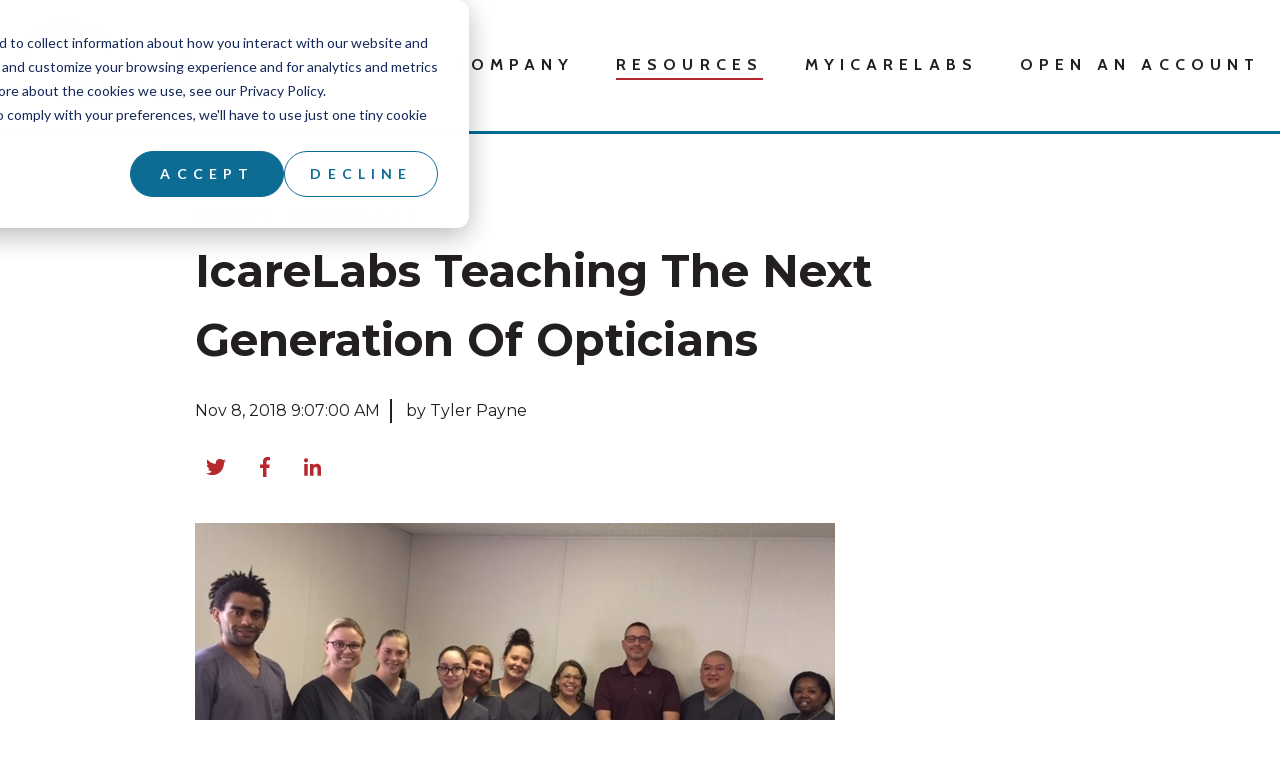

--- FILE ---
content_type: text/html; charset=UTF-8
request_url: https://blog.icarelabs.com/blog/icarelabs-teaching-opticians
body_size: 11845
content:
<!doctype html><html lang="en-us"><head><script type="application/javascript" id="hs-cookie-banner-scan" data-hs-allowed="true" src="/_hcms/cookie-banner/auto-blocking.js?portalId=515393&amp;domain=blog.icarelabs.com"></script>
    <meta charset="utf-8">
    <title>IcareLabs Teaching The Next Generation Of Opticians</title>
    <link rel="shortcut icon" href="https://blog.icarelabs.com/hubfs/Icarelabs-image/favicon.ico">
    <meta name="description" content="IcareLabs believes in giving back to the optical community and opticians so that we can achieve our common goal of helping all patients see their very best">
    
    
    
    <meta name="viewport" content="width=device-width, initial-scale=1">

    
    <meta property="og:description" content="IcareLabs believes in giving back to the optical community and opticians so that we can achieve our common goal of helping all patients see their very best">
    <meta property="og:title" content="IcareLabs Teaching The Next Generation Of Opticians">
    <meta name="twitter:description" content="IcareLabs believes in giving back to the optical community and opticians so that we can achieve our common goal of helping all patients see their very best">
    <meta name="twitter:title" content="IcareLabs Teaching The Next Generation Of Opticians">

    

    
    <style>
a.cta_button{-moz-box-sizing:content-box !important;-webkit-box-sizing:content-box !important;box-sizing:content-box !important;vertical-align:middle}.hs-breadcrumb-menu{list-style-type:none;margin:0px 0px 0px 0px;padding:0px 0px 0px 0px}.hs-breadcrumb-menu-item{float:left;padding:10px 0px 10px 10px}.hs-breadcrumb-menu-divider:before{content:'›';padding-left:10px}.hs-featured-image-link{border:0}.hs-featured-image{float:right;margin:0 0 20px 20px;max-width:50%}@media (max-width: 568px){.hs-featured-image{float:none;margin:0;width:100%;max-width:100%}}.hs-screen-reader-text{clip:rect(1px, 1px, 1px, 1px);height:1px;overflow:hidden;position:absolute !important;width:1px}
</style>

<link rel="stylesheet" href="https://blog.icarelabs.com/hubfs/hub_generated/template_assets/1/38553782242/1764091526275/template_main.min.css">
<link rel="stylesheet" href="https://blog.icarelabs.com/hubfs/hub_generated/template_assets/1/38553763709/1764091525057/template_theme-overrides.min.css">
<link rel="stylesheet" href="https://blog.icarelabs.com/hubfs/hub_generated/module_assets/1/38549764659/1742034127062/module_menu-section.min.css">
<link rel="stylesheet" href="/hs/hsstatic/AsyncSupport/static-1.501/sass/comments_listing_asset.css">
<link rel="stylesheet" href="https://blog.icarelabs.com/hubfs/hub_generated/module_assets/1/38553744960/1742034128585/module_social-follow.min.css">

<style>
  #hs_cos_wrapper_footer__follow-me .social-links__icon {
    background-color: rgba(255, 255, 255,0.0);
    border-radius: 2px
  }
  #hs_cos_wrapper_footer__follow-me .social-links__icon svg {
    fill: #b6272e;
    width: 20px;
  }
  #hs_cos_wrapper_footer__follow-me .social-links__icon:hover,
  #hs_cos_wrapper_footer__follow-me .social-links__icon:focus,
  #hs_cos_wrapper_footer__follow-me .social-links__icon:active {
    background-color: rgba(255, 255, 255,0.0);
  }
  #hs_cos_wrapper_footer__follow-me .social-links__icon:hover svg,
  #hs_cos_wrapper_footer__follow-me .social-links__icon:focus svg,
  #hs_cos_wrapper_footer__follow-me .social-links__icon:active svg {
    fill: #0c6c94;
  }
</style>

<link rel="preload" as="style" href="https://48752163.fs1.hubspotusercontent-na1.net/hubfs/48752163/raw_assets/media-default-modules/master/650/js_client_assets/assets/TrackPlayAnalytics-Cm48oVxd.css">

<link rel="preload" as="style" href="https://48752163.fs1.hubspotusercontent-na1.net/hubfs/48752163/raw_assets/media-default-modules/master/650/js_client_assets/assets/Tooltip-DkS5dgLo.css">

<style>
  @font-face {
    font-family: "Montserrat";
    font-weight: 200;
    font-style: normal;
    font-display: swap;
    src: url("/_hcms/googlefonts/Montserrat/200.woff2") format("woff2"), url("/_hcms/googlefonts/Montserrat/200.woff") format("woff");
  }
  @font-face {
    font-family: "Montserrat";
    font-weight: 400;
    font-style: normal;
    font-display: swap;
    src: url("/_hcms/googlefonts/Montserrat/regular.woff2") format("woff2"), url("/_hcms/googlefonts/Montserrat/regular.woff") format("woff");
  }
  @font-face {
    font-family: "Montserrat";
    font-weight: 700;
    font-style: normal;
    font-display: swap;
    src: url("/_hcms/googlefonts/Montserrat/700.woff2") format("woff2"), url("/_hcms/googlefonts/Montserrat/700.woff") format("woff");
  }
  @font-face {
    font-family: "Cabin";
    font-weight: 400;
    font-style: normal;
    font-display: swap;
    src: url("/_hcms/googlefonts/Cabin/regular.woff2") format("woff2"), url("/_hcms/googlefonts/Cabin/regular.woff") format("woff");
  }
  @font-face {
    font-family: "Cabin";
    font-weight: 700;
    font-style: normal;
    font-display: swap;
    src: url("/_hcms/googlefonts/Cabin/700.woff2") format("woff2"), url("/_hcms/googlefonts/Cabin/700.woff") format("woff");
  }
</style>

    <script type="application/ld+json">
{
  "mainEntityOfPage" : {
    "@type" : "WebPage",
    "@id" : "https://blog.icarelabs.com/blog/icarelabs-teaching-opticians"
  },
  "author" : {
    "name" : "Tyler Payne",
    "url" : "https://blog.icarelabs.com/blog/author/j-tyler-payne",
    "@type" : "Person"
  },
  "headline" : "IcareLabs Teaching The Next Generation Of Opticians",
  "datePublished" : "2018-11-08T14:07:00.000Z",
  "dateModified" : "2020-03-27T18:55:09.126Z",
  "publisher" : {
    "name" : "IcareLabs",
    "logo" : {
      "url" : "https://info.icarelabs.com/hubfs/Icare%20Labs%20Logo%20No%20Sub,%20No%20Glow-1.png",
      "@type" : "ImageObject"
    },
    "@type" : "Organization"
  },
  "@context" : "https://schema.org",
  "@type" : "BlogPosting",
  "image" : [ "https://cdn2.hubspot.net/hubfs/515393/FullSizeRender.jpg" ]
}
</script>


    
<!--  Added by GoogleAnalytics integration -->
<script>
var _hsp = window._hsp = window._hsp || [];
_hsp.push(['addPrivacyConsentListener', function(consent) { if (consent.allowed || (consent.categories && consent.categories.analytics)) {
  (function(i,s,o,g,r,a,m){i['GoogleAnalyticsObject']=r;i[r]=i[r]||function(){
  (i[r].q=i[r].q||[]).push(arguments)},i[r].l=1*new Date();a=s.createElement(o),
  m=s.getElementsByTagName(o)[0];a.async=1;a.src=g;m.parentNode.insertBefore(a,m)
})(window,document,'script','//www.google-analytics.com/analytics.js','ga');
  ga('create','UA-128813381-1','auto');
  ga('send','pageview');
}}]);
</script>

<!-- /Added by GoogleAnalytics integration -->

<!--  Added by GoogleAnalytics4 integration -->
<script>
var _hsp = window._hsp = window._hsp || [];
window.dataLayer = window.dataLayer || [];
function gtag(){dataLayer.push(arguments);}

var useGoogleConsentModeV2 = true;
var waitForUpdateMillis = 1000;


if (!window._hsGoogleConsentRunOnce) {
  window._hsGoogleConsentRunOnce = true;

  gtag('consent', 'default', {
    'ad_storage': 'denied',
    'analytics_storage': 'denied',
    'ad_user_data': 'denied',
    'ad_personalization': 'denied',
    'wait_for_update': waitForUpdateMillis
  });

  if (useGoogleConsentModeV2) {
    _hsp.push(['useGoogleConsentModeV2'])
  } else {
    _hsp.push(['addPrivacyConsentListener', function(consent){
      var hasAnalyticsConsent = consent && (consent.allowed || (consent.categories && consent.categories.analytics));
      var hasAdsConsent = consent && (consent.allowed || (consent.categories && consent.categories.advertisement));

      gtag('consent', 'update', {
        'ad_storage': hasAdsConsent ? 'granted' : 'denied',
        'analytics_storage': hasAnalyticsConsent ? 'granted' : 'denied',
        'ad_user_data': hasAdsConsent ? 'granted' : 'denied',
        'ad_personalization': hasAdsConsent ? 'granted' : 'denied'
      });
    }]);
  }
}

gtag('js', new Date());
gtag('set', 'developer_id.dZTQ1Zm', true);
gtag('config', 'G-9WHES3CRPG');
</script>
<script async src="https://www.googletagmanager.com/gtag/js?id=G-9WHES3CRPG"></script>

<!-- /Added by GoogleAnalytics4 integration -->

<!--  Added by GoogleTagManager integration -->
<script>
var _hsp = window._hsp = window._hsp || [];
window.dataLayer = window.dataLayer || [];
function gtag(){dataLayer.push(arguments);}

var useGoogleConsentModeV2 = true;
var waitForUpdateMillis = 1000;



var hsLoadGtm = function loadGtm() {
    if(window._hsGtmLoadOnce) {
      return;
    }

    if (useGoogleConsentModeV2) {

      gtag('set','developer_id.dZTQ1Zm',true);

      gtag('consent', 'default', {
      'ad_storage': 'denied',
      'analytics_storage': 'denied',
      'ad_user_data': 'denied',
      'ad_personalization': 'denied',
      'wait_for_update': waitForUpdateMillis
      });

      _hsp.push(['useGoogleConsentModeV2'])
    }

    (function(w,d,s,l,i){w[l]=w[l]||[];w[l].push({'gtm.start':
    new Date().getTime(),event:'gtm.js'});var f=d.getElementsByTagName(s)[0],
    j=d.createElement(s),dl=l!='dataLayer'?'&l='+l:'';j.async=true;j.src=
    'https://www.googletagmanager.com/gtm.js?id='+i+dl;f.parentNode.insertBefore(j,f);
    })(window,document,'script','dataLayer','GTM-T3BWZ4H');

    window._hsGtmLoadOnce = true;
};

_hsp.push(['addPrivacyConsentListener', function(consent){
  if(consent.allowed || (consent.categories && consent.categories.analytics)){
    hsLoadGtm();
  }
}]);

</script>

<!-- /Added by GoogleTagManager integration -->


<!-- Google tag (gtag.js) -->
<script async src="https://www.googletagmanager.com/gtag/js?id=AW-314112573">
</script>
<script>
  window.dataLayer = window.dataLayer || [];
  function gtag(){dataLayer.push(arguments);}
  gtag('js', new Date());

  gtag('config', 'AW-314112573');
</script>
<link rel="amphtml" href="https://blog.icarelabs.com/blog/icarelabs-teaching-opticians?hs_amp=true">

<meta property="og:image" content="https://blog.icarelabs.com/hubfs/FullSizeRender.jpg">
<meta property="og:image:width" content="640">
<meta property="og:image:height" content="416">
<meta property="og:image:alt" content="James Stephany from IcareLabs and students from Wiregrass Georgia Technical College">
<meta name="twitter:image" content="https://blog.icarelabs.com/hubfs/FullSizeRender.jpg">
<meta name="twitter:image:alt" content="James Stephany from IcareLabs and students from Wiregrass Georgia Technical College">

<meta property="og:url" content="https://blog.icarelabs.com/blog/icarelabs-teaching-opticians">
<meta name="twitter:card" content="summary_large_image">
<meta name="twitter:creator" content="@IcareLabs">

<link rel="canonical" href="https://blog.icarelabs.com/blog/icarelabs-teaching-opticians">
<meta name="google-site-verification" content="XLwD_QpniC1fQAvLwSvOFgd37GlqqDhbW6SK72hjDns">
<script type="text/javascript">(function(d, t, e, m){
    
    // Async Rating-Widget initialization.
    window.RW_Async_Init = function(){
                
        RW.init({
            huid: "499160",
            uid: "29a6c46b5145618908ced6eaf119b143",
            options: { "style": "oxygen" } 
        });
        RW.render();
    };
        // Append Rating-Widget JavaScript library.
    var rw, s = d.getElementsByTagName(e)[0], id = "rw-js",
        l = d.location, ck = "Y" + t.getFullYear() + 
        "M" + t.getMonth() + "D" + t.getDate(), p = l.protocol,
        f = ((l.search.indexOf("DBG=") > -1) ? "" : ".min"),
        a = ("https:" == p ? "secure." + m + "js/" : "js." + m);
    if (d.getElementById(id)) return;              
    rw = d.createElement(e);
    rw.id = id; rw.async = true; rw.type = "text/javascript";
    rw.src = p + "//" + a + "external" + f + ".js?ck=" + ck;
    s.parentNode.insertBefore(rw, s);
    }(document, new Date(), "script", "rating-widget.com/"));</script>
<meta property="og:type" content="article">
<link rel="alternate" type="application/rss+xml" href="https://blog.icarelabs.com/blog/rss.xml">
<meta name="twitter:domain" content="blog.icarelabs.com">
<meta name="twitter:site" content="@IcareLabs">
<script src="//platform.linkedin.com/in.js" type="text/javascript">
    lang: en_US
</script>

<meta http-equiv="content-language" content="en-us">






  <meta name="generator" content="HubSpot"></head>
  <body>
<!--  Added by GoogleTagManager integration -->
<noscript><iframe src="https://www.googletagmanager.com/ns.html?id=GTM-T3BWZ4H" height="0" width="0" style="display:none;visibility:hidden"></iframe></noscript>

<!-- /Added by GoogleTagManager integration -->

    <div class="body-wrapper   hs-content-id-6442614378 hs-blog-post hs-blog-id-2684192412">
      
        <div data-global-resource-path="vitality - james test/templates/partials/header.html"><header class="header">
  <div class="header__container">

    
    <div class="header__logo">
      <div id="hs_cos_wrapper_header_logo" class="hs_cos_wrapper hs_cos_wrapper_widget hs_cos_wrapper_type_module widget-type-logo" style="" data-hs-cos-general-type="widget" data-hs-cos-type="module">
  






















  
  <span id="hs_cos_wrapper_header_logo_hs_logo_widget" class="hs_cos_wrapper hs_cos_wrapper_widget hs_cos_wrapper_type_logo" style="" data-hs-cos-general-type="widget" data-hs-cos-type="logo"><a href="https://www.icarelabs.com/" id="hs-link-header_logo_hs_logo_widget" style="border-width:0px;border:0px;"><img src="https://blog.icarelabs.com/hs-fs/hubfs/IcareLabs%20Logo%202021.png?width=772&amp;height=244&amp;name=IcareLabs%20Logo%202021.png" class="hs-image-widget " height="244" style="height: auto;width:772px;border-width:0px;border:0px;" width="772" alt="IcareLabs established in 1968" title="IcareLabs established in 1968" srcset="https://blog.icarelabs.com/hs-fs/hubfs/IcareLabs%20Logo%202021.png?width=386&amp;height=122&amp;name=IcareLabs%20Logo%202021.png 386w, https://blog.icarelabs.com/hs-fs/hubfs/IcareLabs%20Logo%202021.png?width=772&amp;height=244&amp;name=IcareLabs%20Logo%202021.png 772w, https://blog.icarelabs.com/hs-fs/hubfs/IcareLabs%20Logo%202021.png?width=1158&amp;height=366&amp;name=IcareLabs%20Logo%202021.png 1158w, https://blog.icarelabs.com/hs-fs/hubfs/IcareLabs%20Logo%202021.png?width=1544&amp;height=488&amp;name=IcareLabs%20Logo%202021.png 1544w, https://blog.icarelabs.com/hs-fs/hubfs/IcareLabs%20Logo%202021.png?width=1930&amp;height=610&amp;name=IcareLabs%20Logo%202021.png 1930w, https://blog.icarelabs.com/hs-fs/hubfs/IcareLabs%20Logo%202021.png?width=2316&amp;height=732&amp;name=IcareLabs%20Logo%202021.png 2316w" sizes="(max-width: 772px) 100vw, 772px"></a></span>
</div>
    </div>

    
    <div class="header__menu">
      <input type="checkbox" id="nav-toggle">
      <label class="header__navigation-toggle" for="nav-toggle">
        <span class="header__mobile-menu-open-icon">
          <svg version="1.0" xmlns="http://www.w3.org/2000/svg" viewbox="0 0 448 512" width="24" aria-hidden="true"><g id="bars1_layer"><path d="M16 132h416c8.837 0 16-7.163 16-16V76c0-8.837-7.163-16-16-16H16C7.163 60 0 67.163 0 76v40c0 8.837 7.163 16 16 16zm0 160h416c8.837 0 16-7.163 16-16v-40c0-8.837-7.163-16-16-16H16c-8.837 0-16 7.163-16 16v40c0 8.837 7.163 16 16 16zm0 160h416c8.837 0 16-7.163 16-16v-40c0-8.837-7.163-16-16-16H16c-8.837 0-16 7.163-16 16v40c0 8.837 7.163 16 16 16z" /></g></svg>
        </span>
        <span class="header__mobile-menu-close-icon">
          <svg version="1.0" xmlns="http://www.w3.org/2000/svg" viewbox="0 0 384 512" width="24" aria-hidden="true"><g id="times2_layer"><path d="M323.1 441l53.9-53.9c9.4-9.4 9.4-24.5 0-33.9L279.8 256l97.2-97.2c9.4-9.4 9.4-24.5 0-33.9L323.1 71c-9.4-9.4-24.5-9.4-33.9 0L192 168.2 94.8 71c-9.4-9.4-24.5-9.4-33.9 0L7 124.9c-9.4 9.4-9.4 24.5 0 33.9l97.2 97.2L7 353.2c-9.4 9.4-9.4 24.5 0 33.9L60.9 441c9.4 9.4 24.5 9.4 33.9 0l97.2-97.2 97.2 97.2c9.3 9.3 24.5 9.3 33.9 0z" /></g></svg>
        </span>
      </label>
      <div class="header__navigation">
        <div id="hs_cos_wrapper_header_navigation_primary" class="hs_cos_wrapper hs_cos_wrapper_widget hs_cos_wrapper_type_module" style="" data-hs-cos-general-type="widget" data-hs-cos-type="module">





























<nav aria-label="Main menu" class="navigation-primary">
  
  
  <ul class="submenu level-1">
    
      

  <li class="has-submenu menu-item hs-skip-lang-url-rewrite">
    <a href="javascript:;" class="menu-link">Company</a>

    
      <input type="checkbox" id="Company" class="submenu-toggle">
      <label class="menu-arrow" for="Company">
        <span class="menu-child-toggle-icon">
          <svg version="1.0" xmlns="http://www.w3.org/2000/svg" viewbox="0 0 448 512" width="16" aria-labelledby="chevron-down3" role="img"><title id="chevron-down3">Open the submenu</title><g id="chevron-down3_layer"><path d="M207.029 381.476L12.686 187.132c-9.373-9.373-9.373-24.569 0-33.941l22.667-22.667c9.357-9.357 24.522-9.375 33.901-.04L224 284.505l154.745-154.021c9.379-9.335 24.544-9.317 33.901.04l22.667 22.667c9.373 9.373 9.373 24.569 0 33.941L240.971 381.476c-9.373 9.372-24.569 9.372-33.942 0z" /></g></svg>
        </span>
      </label>
      
  
  <ul class="submenu level-2">
    
      

  <li class="no-submenu menu-item hs-skip-lang-url-rewrite">
    <a href="https://www.icarelabs.com/about-us" class="menu-link">About Us</a>

    
  </li>

    
      

  <li class="no-submenu menu-item hs-skip-lang-url-rewrite">
    <a href="https://www.icarelabs.com/our-story" class="menu-link">Our Story</a>

    
  </li>

    
      

  <li class="no-submenu menu-item hs-skip-lang-url-rewrite">
    <a href="https://www.icarelabs.com/management-team" class="menu-link">Leadership</a>

    
  </li>

    
      

  <li class="no-submenu menu-item hs-skip-lang-url-rewrite">
    <a href="https://www.icarelabs.com/customer-service-team" class="menu-link">Customer Service</a>

    
  </li>

    
      

  <li class="no-submenu menu-item hs-skip-lang-url-rewrite">
    <a href="https://www.icarelabs.com/contact-us" class="menu-link">Contact Us</a>

    
  </li>

    
      

  <li class="no-submenu menu-item hs-skip-lang-url-rewrite">
    <a href="https://www.icarelabs.com/careers" class="menu-link">Careers</a>

    
  </li>

    
  </ul>

    
  </li>

    
      

  <li class="has-submenu menu-item hs-skip-lang-url-rewrite">
    <a href="javascript:;" class="menu-link active-branch">Resources</a>

    
      <input type="checkbox" id="Resources" class="submenu-toggle">
      <label class="menu-arrow" for="Resources">
        <span class="menu-child-toggle-icon">
          <svg version="1.0" xmlns="http://www.w3.org/2000/svg" viewbox="0 0 448 512" width="16" aria-labelledby="chevron-down4" role="img"><title id="chevron-down4">Open the submenu</title><g id="chevron-down4_layer"><path d="M207.029 381.476L12.686 187.132c-9.373-9.373-9.373-24.569 0-33.941l22.667-22.667c9.357-9.357 24.522-9.375 33.901-.04L224 284.505l154.745-154.021c9.379-9.335 24.544-9.317 33.901.04l22.667 22.667c9.373 9.373 9.373 24.569 0 33.941L240.971 381.476c-9.373 9.372-24.569 9.372-33.942 0z" /></g></svg>
        </span>
      </label>
      
  
  <ul class="submenu level-2">
    
      

  <li class="has-submenu menu-item hs-skip-lang-url-rewrite">
    <a href="https://www.icarelabs.com/products" class="menu-link">Products</a>

    
      <input type="checkbox" id="Products" class="submenu-toggle">
      <label class="menu-arrow" for="Products">
        <span class="menu-child-toggle-icon">
          <svg version="1.0" xmlns="http://www.w3.org/2000/svg" viewbox="0 0 448 512" width="16" aria-labelledby="chevron-down5" role="img"><title id="chevron-down5">Open the submenu</title><g id="chevron-down5_layer"><path d="M207.029 381.476L12.686 187.132c-9.373-9.373-9.373-24.569 0-33.941l22.667-22.667c9.357-9.357 24.522-9.375 33.901-.04L224 284.505l154.745-154.021c9.379-9.335 24.544-9.317 33.901.04l22.667 22.667c9.373 9.373 9.373 24.569 0 33.941L240.971 381.476c-9.373 9.372-24.569 9.372-33.942 0z" /></g></svg>
        </span>
      </label>
      
  
  <ul class="submenu level-3">
    
      

  <li class="no-submenu menu-item hs-skip-lang-url-rewrite">
    <a href="https://www.icarelabs.com/en-us/ar" class="menu-link">No-Glare Coatings</a>

    
  </li>

    
      

  <li class="no-submenu menu-item hs-skip-lang-url-rewrite">
    <a href="https://www.icarelabs.com/lenses" class="menu-link">Lenses</a>

    
  </li>

    
      

  <li class="no-submenu menu-item hs-skip-lang-url-rewrite">
    <a href="https://www.icarelabs.com/mirrors" class="menu-link">Mirrors</a>

    
  </li>

    
      

  <li class="no-submenu menu-item hs-skip-lang-url-rewrite">
    <a href="https://www.icarelabs.com/en-us/tints" class="menu-link">Tints</a>

    
  </li>

    
  </ul>

    
  </li>

    
      

  <li class="no-submenu menu-item hs-skip-lang-url-rewrite">
    <a href="https://blog.icarelabs.com/blog" class="menu-link active-item">Blog</a>

    
  </li>

    
      

  <li class="no-submenu menu-item hs-skip-lang-url-rewrite">
    <a href="https://www.icarelabs.com/resource-center" class="menu-link">Resource Center</a>

    
  </li>

    
  </ul>

    
  </li>

    
      

  <li class="has-submenu menu-item hs-skip-lang-url-rewrite">
    <a href="javascript:;" class="menu-link">myIcareLabs</a>

    
      <input type="checkbox" id="myIcareLabs" class="submenu-toggle">
      <label class="menu-arrow" for="myIcareLabs">
        <span class="menu-child-toggle-icon">
          <svg version="1.0" xmlns="http://www.w3.org/2000/svg" viewbox="0 0 448 512" width="16" aria-labelledby="chevron-down6" role="img"><title id="chevron-down6">Open the submenu</title><g id="chevron-down6_layer"><path d="M207.029 381.476L12.686 187.132c-9.373-9.373-9.373-24.569 0-33.941l22.667-22.667c9.357-9.357 24.522-9.375 33.901-.04L224 284.505l154.745-154.021c9.379-9.335 24.544-9.317 33.901.04l22.667 22.667c9.373 9.373 9.373 24.569 0 33.941L240.971 381.476c-9.373 9.372-24.569 9.372-33.942 0z" /></g></svg>
        </span>
      </label>
      
  
  <ul class="submenu level-2">
    
      

  <li class="no-submenu menu-item hs-skip-lang-url-rewrite">
    <a href="https://www.myicarelabs.com/" class="menu-link">Login</a>

    
  </li>

    
      

  <li class="no-submenu menu-item hs-skip-lang-url-rewrite">
    <a href="https://blog.icarelabs.com/blog/complete-customer-portal" class="menu-link">Online Ordering</a>

    
  </li>

    
  </ul>

    
  </li>

    
      

  <li class="no-submenu menu-item hs-skip-lang-url-rewrite">
    <a href="https://www.icarelabs.com/en-us/open-account" class="menu-link">Open an Account</a>

    
  </li>

    
  </ul>

</nav></div>
      </div>
    </div>

    
    

  </div>
</header></div>
      

      
<main class="body-container-wrapper">
  <div class="body-container body-container--blog-post">
    <div class="content-wrapper content-wrapper--narrow">
      <div id="hs_cos_wrapper_blog_post_audio" class="hs_cos_wrapper hs_cos_wrapper_widget hs_cos_wrapper_type_module" style="" data-hs-cos-general-type="widget" data-hs-cos-type="module"><link rel="stylesheet" href="https://48752163.fs1.hubspotusercontent-na1.net/hubfs/48752163/raw_assets/media-default-modules/master/650/js_client_assets/assets/TrackPlayAnalytics-Cm48oVxd.css">
<link rel="stylesheet" href="https://48752163.fs1.hubspotusercontent-na1.net/hubfs/48752163/raw_assets/media-default-modules/master/650/js_client_assets/assets/Tooltip-DkS5dgLo.css">

    <script type="text/javascript">
      window.__hsEnvConfig = {"hsDeployed":true,"hsEnv":"prod","hsJSRGates":["CMS:JSRenderer:SeparateIslandRenderOption","CMS:JSRenderer:CompressResponse","CMS:JSRenderer:MinifyCSS","CMS:JSRenderer:GetServerSideProps","CMS:JSRenderer:LocalProxySchemaVersion1","CMS:JSRenderer:SharedDeps"],"hublet":"na1","portalID":515393};
      window.__hsServerPageUrl = "https:\u002F\u002Fblog.icarelabs.com\u002Fblog\u002Ficarelabs-teaching-opticians";
      window.__hsBasePath = "\u002Fblog\u002Ficarelabs-teaching-opticians";
    </script>
      </div>

      
      <article class="blog-post">

        
        <header class="blog-post__header">
          
            <div class="blog-post__tags">
              
                <a class="blog-post__tag-link" href="https://blog.icarelabs.com/blog/topic/about-icarelabs">About IcareLabs</a>
              
            </div>
          
          <h1 class="blog-post__title"><span id="hs_cos_wrapper_name" class="hs_cos_wrapper hs_cos_wrapper_meta_field hs_cos_wrapper_type_text" style="" data-hs-cos-general-type="meta_field" data-hs-cos-type="text">IcareLabs Teaching The Next Generation Of Opticians</span></h1>
          <div class="blog-post__meta">
            <span class="blog-post__date">Nov 8, 2018 9:07:00 AM</span>
            <a class="blog-post__author-name" href="https://blog.icarelabs.com/blog/author/j-tyler-payne">by Tyler Payne</a>
          </div>
          <div class="blog-post__social-sharing">
            <div class="social-links">
              
                <a href="https://twitter.com/intent/tweet?text=I+found+this+interesting+blog+post&amp;url=https://blog.icarelabs.com/blog/icarelabs-teaching-opticians" target="_blank" rel="noopener" class="social-links__icon">
                  <span id="hs_cos_wrapper_" class="hs_cos_wrapper hs_cos_wrapper_widget hs_cos_wrapper_type_icon" style="" data-hs-cos-general-type="widget" data-hs-cos-type="icon"><svg version="1.0" xmlns="http://www.w3.org/2000/svg" viewbox="0 0 512 512" aria-labelledby="twitter1" role="img"><title id="twitter1">Share this blog post on Twitter</title><g id="twitter1_layer"><path d="M459.37 151.716c.325 4.548.325 9.097.325 13.645 0 138.72-105.583 298.558-298.558 298.558-59.452 0-114.68-17.219-161.137-47.106 8.447.974 16.568 1.299 25.34 1.299 49.055 0 94.213-16.568 130.274-44.832-46.132-.975-84.792-31.188-98.112-72.772 6.498.974 12.995 1.624 19.818 1.624 9.421 0 18.843-1.3 27.614-3.573-48.081-9.747-84.143-51.98-84.143-102.985v-1.299c13.969 7.797 30.214 12.67 47.431 13.319-28.264-18.843-46.781-51.005-46.781-87.391 0-19.492 5.197-37.36 14.294-52.954 51.655 63.675 129.3 105.258 216.365 109.807-1.624-7.797-2.599-15.918-2.599-24.04 0-57.828 46.782-104.934 104.934-104.934 30.213 0 57.502 12.67 76.67 33.137 23.715-4.548 46.456-13.32 66.599-25.34-7.798 24.366-24.366 44.833-46.132 57.827 21.117-2.273 41.584-8.122 60.426-16.243-14.292 20.791-32.161 39.308-52.628 54.253z" /></g></svg></span>
                </a>
              
              
                <a href="http://www.facebook.com/share.php?u=https://blog.icarelabs.com/blog/icarelabs-teaching-opticians" target="_blank" rel="noopener" class="social-links__icon">
                  <span id="hs_cos_wrapper_" class="hs_cos_wrapper hs_cos_wrapper_widget hs_cos_wrapper_type_icon" style="" data-hs-cos-general-type="widget" data-hs-cos-type="icon"><svg version="1.0" xmlns="http://www.w3.org/2000/svg" viewbox="0 0 264 512" aria-labelledby="facebook-f2" role="img"><title id="facebook-f2">Share this blog post on Facebook</title><g id="facebook-f2_layer"><path d="M76.7 512V283H0v-91h76.7v-71.7C76.7 42.4 124.3 0 193.8 0c33.3 0 61.9 2.5 70.2 3.6V85h-48.2c-37.8 0-45.1 18-45.1 44.3V192H256l-11.7 91h-73.6v229" /></g></svg></span>
                </a>
              
              
                <a href="http://www.linkedin.com/shareArticle?mini=true&amp;url=https://blog.icarelabs.com/blog/icarelabs-teaching-opticians" target="_blank" rel="noopener" class="social-links__icon">
                  <span id="hs_cos_wrapper_" class="hs_cos_wrapper hs_cos_wrapper_widget hs_cos_wrapper_type_icon" style="" data-hs-cos-general-type="widget" data-hs-cos-type="icon"><svg version="1.0" xmlns="http://www.w3.org/2000/svg" viewbox="0 0 448 512" aria-labelledby="linkedin-in3" role="img"><title id="linkedin-in3">Share this blog post on LinkedIn</title><g id="linkedin-in3_layer"><path d="M100.3 480H7.4V180.9h92.9V480zM53.8 140.1C24.1 140.1 0 115.5 0 85.8 0 56.1 24.1 32 53.8 32c29.7 0 53.8 24.1 53.8 53.8 0 29.7-24.1 54.3-53.8 54.3zM448 480h-92.7V334.4c0-34.7-.7-79.2-48.3-79.2-48.3 0-55.7 37.7-55.7 76.7V480h-92.8V180.9h89.1v40.8h1.3c12.4-23.5 42.7-48.3 87.9-48.3 94 0 111.3 61.9 111.3 142.3V480z" /></g></svg></span>
                </a>
              
            </div>
          </div>
        </header>
        

        
        
          <div class="featured-image-wrapper">
            <img src="https://blog.icarelabs.com/hubfs/FullSizeRender.jpg" alt="James Stephany from IcareLabs and students from Wiregrass Georgia Technical College" class="featured-image">
          </div>
        
        

        
        <section class="blog-post__body">
          <span id="hs_cos_wrapper_post_body" class="hs_cos_wrapper hs_cos_wrapper_meta_field hs_cos_wrapper_type_rich_text" style="" data-hs-cos-general-type="meta_field" data-hs-cos-type="rich_text"><p><img src="https://blog.icarelabs.com/hs-fs/hubfs/FullSizeRender.jpg?width=600&amp;name=FullSizeRender.jpg" width="600" style="width: 600px; display: block; margin: 0px auto;" alt="James Stephany and students from Wiregrass Georgia Technical College" srcset="https://blog.icarelabs.com/hs-fs/hubfs/FullSizeRender.jpg?width=300&amp;name=FullSizeRender.jpg 300w, https://blog.icarelabs.com/hs-fs/hubfs/FullSizeRender.jpg?width=600&amp;name=FullSizeRender.jpg 600w, https://blog.icarelabs.com/hs-fs/hubfs/FullSizeRender.jpg?width=900&amp;name=FullSizeRender.jpg 900w, https://blog.icarelabs.com/hs-fs/hubfs/FullSizeRender.jpg?width=1200&amp;name=FullSizeRender.jpg 1200w, https://blog.icarelabs.com/hs-fs/hubfs/FullSizeRender.jpg?width=1500&amp;name=FullSizeRender.jpg 1500w, https://blog.icarelabs.com/hs-fs/hubfs/FullSizeRender.jpg?width=1800&amp;name=FullSizeRender.jpg 1800w" sizes="(max-width: 600px) 100vw, 600px"></p>
<p>&nbsp;</p>
<p><span style="font-family: terminal, monaco; font-size: 18px;">Recently, our very own Director of Sales and Marketing, <a href="/blog/author/james-stephany" rel="noopener" target="_blank">James Stephany</a>, took time out of his busy schedule to give a lecture at&nbsp;<a href="https://wiregrass.edu/" rel="noopener" target="_blank">Wiregrass Georgia Technical College</a>.</span></p>
<p>&nbsp;</p>
<p><span style="font-family: terminal, monaco; font-size: 18px;">This was a great opportunity for James to share his belief in the&nbsp;importance of opticians and their labs being on the same page. This&nbsp;cooperation is paramount in ensuring every patient can get the best possible pair of glasses to <a href="/blog/optical-sales-coach-needs-based-sales-to-increase-revenue" rel="noopener" target="_blank">fit their needs and lifestyle</a>.</span></p>
<span style="font-family: terminal, monaco; font-size: 18px;"><!--more--></span>
<div>
<p>&nbsp;</p>
<p><span style="font-family: terminal, monaco; font-size: 18px;">Giving back to the community is one of our core values here at <a href="//www.icarelabs.com/" rel="noopener" target="_blank">IcareLabs</a> and the Payne family has always made sure this remains as <a href="https://www.facebook.com/icarelabs/posts/10155704624222031" rel="noopener" target="_blank">true today</a> as it was over <a href="/blog/icarelabs-50th-anniversary" rel="noopener" target="_blank">50 years ago</a> when the company was founded by my grandfather&nbsp;John W. Payne.</span></p>
<p>&nbsp;</p>
<p><span style="font-family: terminal, monaco; font-size: 18px;">James covered a variety of topics like helping to <a href="/blog/the-importance-of-frame-shape-numbers" rel="noopener" target="_blank">ensure proper cut out</a>, advancements in <a href="/blog/fixed-corridor-vs-variable-corridor-length" rel="noopener" target="_blank">digital progressive technology</a>, how to help keep <a href="/blog/fully-integrated-online-rx-ordering" rel="noopener" target="_blank">errors to a minimum</a>, <a href="/blog/easy-ways-to-increase-your-optical-sales" rel="noopener" target="_blank">increasing optical sales</a> at the practice, how to <a href="/blog/have-your-practice-stand-out-with-kodak-unique-prescription-glasses" rel="noopener" target="_blank">leverage brand name products</a> like <a href="https://www.kodaklens.us/products/kodak-progressive-lenses/" rel="noopener" target="_blank">Kodak</a> to your advantage,&nbsp;&nbsp;patient <a href="/blog/benefits-of-ar-crizal-easy" rel="noopener" target="_blank">benefits of AR coatings</a> like <a href="https://www.essilorusa.com/products/crizal" rel="noopener" target="_blank">Crizal</a>, and what <a href="https://en.wikipedia.org/wiki/Photochromic_lens" rel="noopener" target="_blank">photochromic lenses</a> like <a href="https://www.transitions.com/en-us/" rel="noopener" target="_blank">Transitions</a> can bring to the <a href="/blog/grow-your-transitions-sales" rel="noopener" target="_blank">dispensing table</a> with <a href="/blog/new-transitions-lenses-now-available" rel="noopener" target="_blank">newer technologies</a> geared specifically towards <a href="/blog/selling-to-millennials-what-the-optical-industry-needs-to-consider" rel="noopener" target="_blank">millennials</a>&nbsp;and younger patients.</span></p>
<p>&nbsp;</p>
<p><span style="font-family: terminal, monaco; font-size: 18px;">Trying to pack in over 30 years&nbsp;of optical knowledge into an hour and a half isn't possible of course, but&nbsp;the students really got a good understanding of the <a href="/blog/better-lab-relationships" rel="noopener" target="_blank">crucial relationship between lab and optician</a>.</span></p>
<p>&nbsp;</p>
<p><span style="font-family: terminal, monaco; font-size: 18px;">They also have&nbsp;a new&nbsp;found understanding of <a href="https://info.icarelabs.com/icarelabs-video-tour" rel="noopener" target="_blank">the amazing technology</a> that goes into making each pair of glasses at a <a href="//www.icarelabs.com/resource-center/" rel="noopener" target="_blank">wholesale optical lab</a>.</span></p>
<p>&nbsp;</p>
<p><span style="font-family: terminal, monaco; font-size: 18px;">Lisa Griffin,&nbsp;<a href="https://www.wiregrass.edu/course-catalog/current/programs/opticianry-degree" rel="noopener" target="_blank">Opticianry Program Coordinator</a> for Wiregrass Georgia Technical College, had this to say:</span></p>
<p>&nbsp;</p>
<p><strong><span style="font-family: terminal, monaco; font-size: 18px;">"<span style="text-decoration: underline;">James didn’t hesitate to come and speak to the opticianry program students at Wiregrass Georgia Technical College. He was willing to speak on any topic that I came up with and when he learned how busy I was, he graciously prepared an informative presentation about many aspects of the lab/practice relationship. The students here all agreed – Mr. Stephany really knows his stuff!</span>”</span></strong></p>
<p>&nbsp;</p>
<p><span style="font-family: terminal, monaco; font-size: 18px;">We understand being one of the leading wholesale optical labs in the country means more than just having great pricing.&nbsp;<span style="background-color: transparent;">IcareLabs is proud to give back to the optical community and be part of the next generation of opticians. &nbsp;Great partnership between the ECP and lab are key to recreating perfect vision for our patients.&nbsp;</span></span></p>
</div></span>
        </section>
        <div class="rw-ui-container"></div>
        

        
        <footer class="blog-post__footer">
          
            <section class="blog-post__author">
              
                <img src="https://blog.icarelabs.com/hubfs/myICL%20Tyler%209th%20Anniversary.png" alt="Tyler Payne" class="blog-post__author-image">
              
              <div class="blog-post__author-about">
                <h5 class="blog-post__author-name">Tyler Payne</h5>
                <p class="blog-post__author-bio">Tyler Payne is part of the 3rd generation of the IcareLabs family. He served as our Executive Vice President from 2021-2024. He also served as the Mayor of his hometown of Treasure Island from 2022-2024. Tyler is an alumnus of the University of Florida and Stetson University. He has been a licensed Florida attorney since 2015 and also holds a certification in Human Resources (PHR).</p>
                <div class="social-links">
                  
                    <a href="https://twitter.com/IcareLabs" target="_blank" rel="noopener" class="social-links__icon">
                      <span id="hs_cos_wrapper_" class="hs_cos_wrapper hs_cos_wrapper_widget hs_cos_wrapper_type_icon" style="" data-hs-cos-general-type="widget" data-hs-cos-type="icon"><svg version="1.0" xmlns="http://www.w3.org/2000/svg" viewbox="0 0 512 512" aria-hidden="true"><g id="twitter4_layer"><path d="M459.37 151.716c.325 4.548.325 9.097.325 13.645 0 138.72-105.583 298.558-298.558 298.558-59.452 0-114.68-17.219-161.137-47.106 8.447.974 16.568 1.299 25.34 1.299 49.055 0 94.213-16.568 130.274-44.832-46.132-.975-84.792-31.188-98.112-72.772 6.498.974 12.995 1.624 19.818 1.624 9.421 0 18.843-1.3 27.614-3.573-48.081-9.747-84.143-51.98-84.143-102.985v-1.299c13.969 7.797 30.214 12.67 47.431 13.319-28.264-18.843-46.781-51.005-46.781-87.391 0-19.492 5.197-37.36 14.294-52.954 51.655 63.675 129.3 105.258 216.365 109.807-1.624-7.797-2.599-15.918-2.599-24.04 0-57.828 46.782-104.934 104.934-104.934 30.213 0 57.502 12.67 76.67 33.137 23.715-4.548 46.456-13.32 66.599-25.34-7.798 24.366-24.366 44.833-46.132 57.827 21.117-2.273 41.584-8.122 60.426-16.243-14.292 20.791-32.161 39.308-52.628 54.253z" /></g></svg></span>
                    </a>
                  
                  
                    <a href="https://www.facebook.com/icarelabs" target="_blank" rel="noopener" class="social-links__icon">
                      <span id="hs_cos_wrapper_" class="hs_cos_wrapper hs_cos_wrapper_widget hs_cos_wrapper_type_icon" style="" data-hs-cos-general-type="widget" data-hs-cos-type="icon"><svg version="1.0" xmlns="http://www.w3.org/2000/svg" viewbox="0 0 264 512" aria-hidden="true"><g id="facebook-f5_layer"><path d="M76.7 512V283H0v-91h76.7v-71.7C76.7 42.4 124.3 0 193.8 0c33.3 0 61.9 2.5 70.2 3.6V85h-48.2c-37.8 0-45.1 18-45.1 44.3V192H256l-11.7 91h-73.6v229" /></g></svg></span>
                    </a>
                  
                  
                    <a href="https://www.linkedin.com/in/jtylerpayne/" target="_blank" rel="noopener" class="social-links__icon">
                      <span id="hs_cos_wrapper_" class="hs_cos_wrapper hs_cos_wrapper_widget hs_cos_wrapper_type_icon" style="" data-hs-cos-general-type="widget" data-hs-cos-type="icon"><svg version="1.0" xmlns="http://www.w3.org/2000/svg" viewbox="0 0 448 512" aria-hidden="true"><g id="linkedin-in6_layer"><path d="M100.3 480H7.4V180.9h92.9V480zM53.8 140.1C24.1 140.1 0 115.5 0 85.8 0 56.1 24.1 32 53.8 32c29.7 0 53.8 24.1 53.8 53.8 0 29.7-24.1 54.3-53.8 54.3zM448 480h-92.7V334.4c0-34.7-.7-79.2-48.3-79.2-48.3 0-55.7 37.7-55.7 76.7V480h-92.8V180.9h89.1v40.8h1.3c12.4-23.5 42.7-48.3 87.9-48.3 94 0 111.3 61.9 111.3 142.3V480z" /></g></svg></span>
                    </a>
                  
                  
                    <a href="https://www.icarelabs.com/" target="_blank" rel="noopener" class="social-links__icon">
                      <span id="hs_cos_wrapper_" class="hs_cos_wrapper hs_cos_wrapper_widget hs_cos_wrapper_type_icon" style="" data-hs-cos-general-type="widget" data-hs-cos-type="icon"><svg version="1.0" xmlns="http://www.w3.org/2000/svg" viewbox="0 0 512 512" aria-hidden="true"><g id="globe7_layer"><path d="M364.215 192h131.43c5.439 20.419 8.354 41.868 8.354 64s-2.915 43.581-8.354 64h-131.43c5.154-43.049 4.939-86.746 0-128zM185.214 352c10.678 53.68 33.173 112.514 70.125 151.992.221.001.44.008.661.008s.44-.008.661-.008c37.012-39.543 59.467-98.414 70.125-151.992H185.214zm174.13-192h125.385C452.802 84.024 384.128 27.305 300.95 12.075c30.238 43.12 48.821 96.332 58.394 147.925zm-27.35 32H180.006c-5.339 41.914-5.345 86.037 0 128h151.989c5.339-41.915 5.345-86.037-.001-128zM152.656 352H27.271c31.926 75.976 100.6 132.695 183.778 147.925-30.246-43.136-48.823-96.35-58.393-147.925zm206.688 0c-9.575 51.605-28.163 104.814-58.394 147.925 83.178-15.23 151.852-71.949 183.778-147.925H359.344zm-32.558-192c-10.678-53.68-33.174-112.514-70.125-151.992-.221 0-.44-.008-.661-.008s-.44.008-.661.008C218.327 47.551 195.872 106.422 185.214 160h141.572zM16.355 192C10.915 212.419 8 233.868 8 256s2.915 43.581 8.355 64h131.43c-4.939-41.254-5.154-84.951 0-128H16.355zm136.301-32c9.575-51.602 28.161-104.81 58.394-147.925C127.872 27.305 59.198 84.024 27.271 160h125.385z" /></g></svg></span>
                    </a>
                  
                  
                    <a href="mailto:tyler@icarelabs.com" target="_blank" rel="noopener" class="social-links__icon">
                      <span id="hs_cos_wrapper_" class="hs_cos_wrapper hs_cos_wrapper_widget hs_cos_wrapper_type_icon" style="" data-hs-cos-general-type="widget" data-hs-cos-type="icon"><svg version="1.0" xmlns="http://www.w3.org/2000/svg" viewbox="0 0 512 512" aria-hidden="true"><g id="envelope8_layer"><path d="M502.3 190.8c3.9-3.1 9.7-.2 9.7 4.7V400c0 26.5-21.5 48-48 48H48c-26.5 0-48-21.5-48-48V195.6c0-5 5.7-7.8 9.7-4.7 22.4 17.4 52.1 39.5 154.1 113.6 21.1 15.4 56.7 47.8 92.2 47.6 35.7.3 72-32.8 92.3-47.6 102-74.1 131.6-96.3 154-113.7zM256 320c23.2.4 56.6-29.2 73.4-41.4 132.7-96.3 142.8-104.7 173.4-128.7 5.8-4.5 9.2-11.5 9.2-18.9v-19c0-26.5-21.5-48-48-48H48C21.5 64 0 85.5 0 112v19c0 7.4 3.4 14.3 9.2 18.9 30.6 23.9 40.7 32.4 173.4 128.7 16.8 12.2 50.2 41.8 73.4 41.4z" /></g></svg></span>
                    </a>
                  
                </div>
              </div>
            </section>
          
          
            <section class="blog-post__comments-listing">
              <h3>Leave a Comment</h3>
              <div id="hs_cos_wrapper_blog_comments" class="hs_cos_wrapper hs_cos_wrapper_widget hs_cos_wrapper_type_module widget-type-blog_comments" style="" data-hs-cos-general-type="widget" data-hs-cos-type="module"><span id="hs_cos_wrapper_blog_comments_blog_comments" class="hs_cos_wrapper hs_cos_wrapper_widget hs_cos_wrapper_type_blog_comments" style="" data-hs-cos-general-type="widget" data-hs-cos-type="blog_comments">
<div class="section post-footer">
    <div id="comments-listing" class="new-comments"></div>
    
      <div id="hs_form_target_0e9550ac-05a7-4461-875a-59c80f093701"></div>
      
      
      
      
    
</div>

</span></div>
            </section>
          
        </footer>
        

      </article>
      

    </div>
  </div>
</main>


      
        <div data-global-resource-path="vitality - james test/templates/partials/footer.html"><footer class="footer">
  <div class="footer__container">

    <div class="footer__row footer__row--one">

      
      <div class="footer__logo">
        <div id="hs_cos_wrapper_footer_logo" class="hs_cos_wrapper hs_cos_wrapper_widget hs_cos_wrapper_type_module widget-type-logo" style="" data-hs-cos-general-type="widget" data-hs-cos-type="module">
  






















  
  <span id="hs_cos_wrapper_footer_logo_hs_logo_widget" class="hs_cos_wrapper hs_cos_wrapper_widget hs_cos_wrapper_type_logo" style="" data-hs-cos-general-type="widget" data-hs-cos-type="logo"><a href="https://www.icarelabs.com/" id="hs-link-footer_logo_hs_logo_widget" style="border-width:0px;border:0px;"><img src="https://blog.icarelabs.com/hs-fs/hubfs/IcareLabs%20Logo%202021.png?width=775&amp;height=245&amp;name=IcareLabs%20Logo%202021.png" class="hs-image-widget " height="245" style="height: auto;width:775px;border-width:0px;border:0px;" width="775" alt="IcareLabs - Value, Quality, &amp; Service" title="IcareLabs - Value, Quality, &amp; Service" srcset="https://blog.icarelabs.com/hs-fs/hubfs/IcareLabs%20Logo%202021.png?width=388&amp;height=123&amp;name=IcareLabs%20Logo%202021.png 388w, https://blog.icarelabs.com/hs-fs/hubfs/IcareLabs%20Logo%202021.png?width=775&amp;height=245&amp;name=IcareLabs%20Logo%202021.png 775w, https://blog.icarelabs.com/hs-fs/hubfs/IcareLabs%20Logo%202021.png?width=1163&amp;height=368&amp;name=IcareLabs%20Logo%202021.png 1163w, https://blog.icarelabs.com/hs-fs/hubfs/IcareLabs%20Logo%202021.png?width=1550&amp;height=490&amp;name=IcareLabs%20Logo%202021.png 1550w, https://blog.icarelabs.com/hs-fs/hubfs/IcareLabs%20Logo%202021.png?width=1938&amp;height=613&amp;name=IcareLabs%20Logo%202021.png 1938w, https://blog.icarelabs.com/hs-fs/hubfs/IcareLabs%20Logo%202021.png?width=2325&amp;height=735&amp;name=IcareLabs%20Logo%202021.png 2325w" sizes="(max-width: 775px) 100vw, 775px"></a></span>
</div>
      </div>

      
      <div class="footer__navigation">
        <div id="hs_cos_wrapper_footer_menu" class="hs_cos_wrapper hs_cos_wrapper_widget hs_cos_wrapper_type_module widget-type-simple_menu" style="" data-hs-cos-general-type="widget" data-hs-cos-type="module"><span id="hs_cos_wrapper_footer_menu_" class="hs_cos_wrapper hs_cos_wrapper_widget hs_cos_wrapper_type_simple_menu" style="" data-hs-cos-general-type="widget" data-hs-cos-type="simple_menu"><div id="hs_menu_wrapper_footer_menu_" class="hs-menu-wrapper active-branch flyouts hs-menu-flow-horizontal" role="navigation" data-sitemap-name="" data-menu-id="" aria-label="Navigation Menu">
 <ul role="menu" class="active-branch">
  <li class="hs-menu-item hs-menu-depth-1" role="none"><a href="https://www.icarelabs.com/contact-us" role="menuitem" target="_self">Contact Us</a></li>
  <li class="hs-menu-item hs-menu-depth-1" role="none"><a href="https://blog.icarelabs.com/blog/complete-customer-portal" role="menuitem" target="_self">Online Ordering</a></li>
  <li class="hs-menu-item hs-menu-depth-1 active active-branch" role="none"><a href="https://blog.icarelabs.com/blog" role="menuitem" target="_self">Blog</a></li>
  <li class="hs-menu-item hs-menu-depth-1" role="none"><a href="https://www.myicarelabs.com/" role="menuitem" target="_self">My Account</a></li>
 </ul>
</div></span></div>
      </div>

      
      <div class="footer__follow-me">
        <div id="hs_cos_wrapper_footer__follow-me" class="hs_cos_wrapper hs_cos_wrapper_widget hs_cos_wrapper_type_module" style="" data-hs-cos-general-type="widget" data-hs-cos-type="module"><div class="social-links">
  
    
      
    
    
    
    <a href="https://www.facebook.com/icarelabs" class="social-links__link" target="_blank">
      <span id="hs_cos_wrapper_footer__follow-me_" class="hs_cos_wrapper hs_cos_wrapper_widget hs_cos_wrapper_type_icon social-links__icon" style="" data-hs-cos-general-type="widget" data-hs-cos-type="icon"><svg version="1.0" xmlns="http://www.w3.org/2000/svg" viewbox="0 0 264 512" aria-labelledby="facebook-f9" role="img"><title id="facebook-f9">Follow us on Facebook!</title><g id="facebook-f9_layer"><path d="M76.7 512V283H0v-91h76.7v-71.7C76.7 42.4 124.3 0 193.8 0c33.3 0 61.9 2.5 70.2 3.6V85h-48.2c-37.8 0-45.1 18-45.1 44.3V192H256l-11.7 91h-73.6v229" /></g></svg></span>
    </a>
  
    
      
    
    
    
    <a href="https://www.linkedin.com/company/icarelabs" class="social-links__link" target="_blank">
      <span id="hs_cos_wrapper_footer__follow-me_" class="hs_cos_wrapper hs_cos_wrapper_widget hs_cos_wrapper_type_icon social-links__icon" style="" data-hs-cos-general-type="widget" data-hs-cos-type="icon"><svg version="1.0" xmlns="http://www.w3.org/2000/svg" viewbox="0 0 448 512" aria-labelledby="linkedin-in10" role="img"><title id="linkedin-in10">Connect with us on LinkedIn</title><g id="linkedin-in10_layer"><path d="M100.3 480H7.4V180.9h92.9V480zM53.8 140.1C24.1 140.1 0 115.5 0 85.8 0 56.1 24.1 32 53.8 32c29.7 0 53.8 24.1 53.8 53.8 0 29.7-24.1 54.3-53.8 54.3zM448 480h-92.7V334.4c0-34.7-.7-79.2-48.3-79.2-48.3 0-55.7 37.7-55.7 76.7V480h-92.8V180.9h89.1v40.8h1.3c12.4-23.5 42.7-48.3 87.9-48.3 94 0 111.3 61.9 111.3 142.3V480z" /></g></svg></span>
    </a>
  
    
      
    
    
    
    <a href="https://twitter.com/IcareLabs" class="social-links__link" target="_blank">
      <span id="hs_cos_wrapper_footer__follow-me_" class="hs_cos_wrapper hs_cos_wrapper_widget hs_cos_wrapper_type_icon social-links__icon" style="" data-hs-cos-general-type="widget" data-hs-cos-type="icon"><svg version="1.0" xmlns="http://www.w3.org/2000/svg" viewbox="0 0 512 512" aria-labelledby="twitter11" role="img"><title id="twitter11">@ us on Twitter!</title><g id="twitter11_layer"><path d="M459.37 151.716c.325 4.548.325 9.097.325 13.645 0 138.72-105.583 298.558-298.558 298.558-59.452 0-114.68-17.219-161.137-47.106 8.447.974 16.568 1.299 25.34 1.299 49.055 0 94.213-16.568 130.274-44.832-46.132-.975-84.792-31.188-98.112-72.772 6.498.974 12.995 1.624 19.818 1.624 9.421 0 18.843-1.3 27.614-3.573-48.081-9.747-84.143-51.98-84.143-102.985v-1.299c13.969 7.797 30.214 12.67 47.431 13.319-28.264-18.843-46.781-51.005-46.781-87.391 0-19.492 5.197-37.36 14.294-52.954 51.655 63.675 129.3 105.258 216.365 109.807-1.624-7.797-2.599-15.918-2.599-24.04 0-57.828 46.782-104.934 104.934-104.934 30.213 0 57.502 12.67 76.67 33.137 23.715-4.548 46.456-13.32 66.599-25.34-7.798 24.366-24.366 44.833-46.132 57.827 21.117-2.273 41.584-8.122 60.426-16.243-14.292 20.791-32.161 39.308-52.628 54.253z" /></g></svg></span>
    </a>
  
</div>



</div>
      </div>

    </div>

    <div class="footer__row footer__row--three">

      <div style="padding-top: 10px">&nbsp;</div>
      
      
      <div id="hs_cos_wrapper_footer_copyright" class="hs_cos_wrapper hs_cos_wrapper_widget hs_cos_wrapper_type_module widget-type-rich_text" style="" data-hs-cos-general-type="widget" data-hs-cos-type="module"><span id="hs_cos_wrapper_footer_copyright_" class="hs_cos_wrapper hs_cos_wrapper_widget hs_cos_wrapper_type_rich_text" style="" data-hs-cos-general-type="widget" data-hs-cos-type="rich_text"><p>Copyright © 2025 IcareLabs. All Rights Reserved. <a href="https://www.icarelabs.com/privacy-policy" rel="noopener">Privacy Policy</a>. <a href="https://www.icarelabs.com/privacy-policy" rel="noopener">Terms and Conditions</a>.</p></span></div>

    </div>

  </div>
</footer></div>
      
    </div>
    
<!-- HubSpot performance collection script -->
<script defer src="/hs/hsstatic/content-cwv-embed/static-1.1293/embed.js"></script>
<script src="https://blog.icarelabs.com/hubfs/hub_generated/template_assets/1/38553959779/1764091528790/template_main.min.js"></script>
<script>
var hsVars = hsVars || {}; hsVars['language'] = 'en-us';
</script>

<script src="/hs/hsstatic/cos-i18n/static-1.53/bundles/project.js"></script>
<script src="https://blog.icarelabs.com/hubfs/hub_generated/module_assets/1/38549764659/1742034127062/module_menu-section.min.js"></script>
<script src="/hs/hsstatic/AsyncSupport/static-1.501/js/comment_listing_asset.js"></script>
<script>
  function hsOnReadyPopulateCommentsFeed() {
    var options = {
      commentsUrl: "https://api-na1.hubapi.com/comments/v3/comments/thread/public?portalId=515393&offset=0&limit=10000&contentId=6442614378&collectionId=2684192412",
      maxThreadDepth: 3,
      showForm: true,
      
      target: "hs_form_target_0e9550ac-05a7-4461-875a-59c80f093701",
      replyTo: "Reply to <em>{{user}}</em>",
      replyingTo: "Replying to {{user}}"
    };
    window.hsPopulateCommentsFeed(options);
  }

  if (document.readyState === "complete" ||
      (document.readyState !== "loading" && !document.documentElement.doScroll)
  ) {
    hsOnReadyPopulateCommentsFeed();
  } else {
    document.addEventListener("DOMContentLoaded", hsOnReadyPopulateCommentsFeed);
  }

</script>


          <!--[if lte IE 8]>
          <script charset="utf-8" src="https://js.hsforms.net/forms/v2-legacy.js"></script>
          <![endif]-->
      
<script data-hs-allowed="true" src="/_hcms/forms/v2.js"></script>

        <script data-hs-allowed="true">
            hbspt.forms.create({
                portalId: '515393',
                formId: '0e9550ac-05a7-4461-875a-59c80f093701',
                pageId: '6442614378',
                region: 'na1',
                pageName: "IcareLabs Teaching The Next Generation Of Opticians",
                contentType: 'blog-post',
                
                formsBaseUrl: '/_hcms/forms/',
                
                
                
                css: '',
                target: "#hs_form_target_0e9550ac-05a7-4461-875a-59c80f093701",
                type: 'BLOG_COMMENT',
                
                submitButtonClass: 'hs-button primary',
                formInstanceId: '9676',
                getExtraMetaDataBeforeSubmit: window.hsPopulateCommentFormGetExtraMetaDataBeforeSubmit
            });

            window.addEventListener('message', function(event) {
              var origin = event.origin; var data = event.data;
              if ((origin != null && (origin === 'null' || document.location.href.toLowerCase().indexOf(origin.toLowerCase()) === 0)) && data !== null && data.type === 'hsFormCallback' && data.id == '0e9550ac-05a7-4461-875a-59c80f093701') {
                if (data.eventName === 'onFormReady') {
                  window.hsPopulateCommentFormOnFormReady({
                    successMessage: "Your comment has been received.",
                    target: "#hs_form_target_0e9550ac-05a7-4461-875a-59c80f093701"
                  });
                } else if (data.eventName === 'onFormSubmitted') {
                  window.hsPopulateCommentFormOnFormSubmitted();
                }
              }
            });
        </script>
      

<!-- Start of HubSpot Analytics Code -->
<script type="text/javascript">
var _hsq = _hsq || [];
_hsq.push(["setContentType", "blog-post"]);
_hsq.push(["setCanonicalUrl", "https:\/\/blog.icarelabs.com\/blog\/icarelabs-teaching-opticians"]);
_hsq.push(["setPageId", "6442614378"]);
_hsq.push(["setContentMetadata", {
    "contentPageId": 6442614378,
    "legacyPageId": "6442614378",
    "contentFolderId": null,
    "contentGroupId": 2684192412,
    "abTestId": null,
    "languageVariantId": 6442614378,
    "languageCode": "en-us",
    
    
}]);
</script>

<script type="text/javascript" id="hs-script-loader" async defer src="/hs/scriptloader/515393.js"></script>
<!-- End of HubSpot Analytics Code -->


<script type="text/javascript">
var hsVars = {
    render_id: "89fe3d95-40af-4f1a-af97-5621916632f4",
    ticks: 1767775476210,
    page_id: 6442614378,
    
    content_group_id: 2684192412,
    portal_id: 515393,
    app_hs_base_url: "https://app.hubspot.com",
    cp_hs_base_url: "https://cp.hubspot.com",
    language: "en-us",
    analytics_page_type: "blog-post",
    scp_content_type: "",
    
    analytics_page_id: "6442614378",
    category_id: 3,
    folder_id: 0,
    is_hubspot_user: false
}
</script>


<script defer src="/hs/hsstatic/HubspotToolsMenu/static-1.432/js/index.js"></script>

<script src="https://blog.icarelabs.com/hubfs/hub_generated/template_assets/1/2728981137/1741921149357/template_Icarelabs_April2015-main.js"></script>

<div id="fb-root"></div>
  <script>(function(d, s, id) {
  var js, fjs = d.getElementsByTagName(s)[0];
  if (d.getElementById(id)) return;
  js = d.createElement(s); js.id = id;
  js.src = "//connect.facebook.net/en_US/sdk.js#xfbml=1&version=v3.0";
  fjs.parentNode.insertBefore(js, fjs);
 }(document, 'script', 'facebook-jssdk'));</script> <script>!function(d,s,id){var js,fjs=d.getElementsByTagName(s)[0];if(!d.getElementById(id)){js=d.createElement(s);js.id=id;js.src="https://platform.twitter.com/widgets.js";fjs.parentNode.insertBefore(js,fjs);}}(document,"script","twitter-wjs");</script>
 


  
</body></html>

--- FILE ---
content_type: text/html; charset=utf-8
request_url: https://www.google.com/recaptcha/enterprise/anchor?ar=1&k=6LdGZJsoAAAAAIwMJHRwqiAHA6A_6ZP6bTYpbgSX&co=aHR0cHM6Ly9ibG9nLmljYXJlbGFicy5jb206NDQz&hl=en&v=PoyoqOPhxBO7pBk68S4YbpHZ&size=invisible&badge=inline&anchor-ms=20000&execute-ms=30000&cb=2wax8x7drq5v
body_size: 48644
content:
<!DOCTYPE HTML><html dir="ltr" lang="en"><head><meta http-equiv="Content-Type" content="text/html; charset=UTF-8">
<meta http-equiv="X-UA-Compatible" content="IE=edge">
<title>reCAPTCHA</title>
<style type="text/css">
/* cyrillic-ext */
@font-face {
  font-family: 'Roboto';
  font-style: normal;
  font-weight: 400;
  font-stretch: 100%;
  src: url(//fonts.gstatic.com/s/roboto/v48/KFO7CnqEu92Fr1ME7kSn66aGLdTylUAMa3GUBHMdazTgWw.woff2) format('woff2');
  unicode-range: U+0460-052F, U+1C80-1C8A, U+20B4, U+2DE0-2DFF, U+A640-A69F, U+FE2E-FE2F;
}
/* cyrillic */
@font-face {
  font-family: 'Roboto';
  font-style: normal;
  font-weight: 400;
  font-stretch: 100%;
  src: url(//fonts.gstatic.com/s/roboto/v48/KFO7CnqEu92Fr1ME7kSn66aGLdTylUAMa3iUBHMdazTgWw.woff2) format('woff2');
  unicode-range: U+0301, U+0400-045F, U+0490-0491, U+04B0-04B1, U+2116;
}
/* greek-ext */
@font-face {
  font-family: 'Roboto';
  font-style: normal;
  font-weight: 400;
  font-stretch: 100%;
  src: url(//fonts.gstatic.com/s/roboto/v48/KFO7CnqEu92Fr1ME7kSn66aGLdTylUAMa3CUBHMdazTgWw.woff2) format('woff2');
  unicode-range: U+1F00-1FFF;
}
/* greek */
@font-face {
  font-family: 'Roboto';
  font-style: normal;
  font-weight: 400;
  font-stretch: 100%;
  src: url(//fonts.gstatic.com/s/roboto/v48/KFO7CnqEu92Fr1ME7kSn66aGLdTylUAMa3-UBHMdazTgWw.woff2) format('woff2');
  unicode-range: U+0370-0377, U+037A-037F, U+0384-038A, U+038C, U+038E-03A1, U+03A3-03FF;
}
/* math */
@font-face {
  font-family: 'Roboto';
  font-style: normal;
  font-weight: 400;
  font-stretch: 100%;
  src: url(//fonts.gstatic.com/s/roboto/v48/KFO7CnqEu92Fr1ME7kSn66aGLdTylUAMawCUBHMdazTgWw.woff2) format('woff2');
  unicode-range: U+0302-0303, U+0305, U+0307-0308, U+0310, U+0312, U+0315, U+031A, U+0326-0327, U+032C, U+032F-0330, U+0332-0333, U+0338, U+033A, U+0346, U+034D, U+0391-03A1, U+03A3-03A9, U+03B1-03C9, U+03D1, U+03D5-03D6, U+03F0-03F1, U+03F4-03F5, U+2016-2017, U+2034-2038, U+203C, U+2040, U+2043, U+2047, U+2050, U+2057, U+205F, U+2070-2071, U+2074-208E, U+2090-209C, U+20D0-20DC, U+20E1, U+20E5-20EF, U+2100-2112, U+2114-2115, U+2117-2121, U+2123-214F, U+2190, U+2192, U+2194-21AE, U+21B0-21E5, U+21F1-21F2, U+21F4-2211, U+2213-2214, U+2216-22FF, U+2308-230B, U+2310, U+2319, U+231C-2321, U+2336-237A, U+237C, U+2395, U+239B-23B7, U+23D0, U+23DC-23E1, U+2474-2475, U+25AF, U+25B3, U+25B7, U+25BD, U+25C1, U+25CA, U+25CC, U+25FB, U+266D-266F, U+27C0-27FF, U+2900-2AFF, U+2B0E-2B11, U+2B30-2B4C, U+2BFE, U+3030, U+FF5B, U+FF5D, U+1D400-1D7FF, U+1EE00-1EEFF;
}
/* symbols */
@font-face {
  font-family: 'Roboto';
  font-style: normal;
  font-weight: 400;
  font-stretch: 100%;
  src: url(//fonts.gstatic.com/s/roboto/v48/KFO7CnqEu92Fr1ME7kSn66aGLdTylUAMaxKUBHMdazTgWw.woff2) format('woff2');
  unicode-range: U+0001-000C, U+000E-001F, U+007F-009F, U+20DD-20E0, U+20E2-20E4, U+2150-218F, U+2190, U+2192, U+2194-2199, U+21AF, U+21E6-21F0, U+21F3, U+2218-2219, U+2299, U+22C4-22C6, U+2300-243F, U+2440-244A, U+2460-24FF, U+25A0-27BF, U+2800-28FF, U+2921-2922, U+2981, U+29BF, U+29EB, U+2B00-2BFF, U+4DC0-4DFF, U+FFF9-FFFB, U+10140-1018E, U+10190-1019C, U+101A0, U+101D0-101FD, U+102E0-102FB, U+10E60-10E7E, U+1D2C0-1D2D3, U+1D2E0-1D37F, U+1F000-1F0FF, U+1F100-1F1AD, U+1F1E6-1F1FF, U+1F30D-1F30F, U+1F315, U+1F31C, U+1F31E, U+1F320-1F32C, U+1F336, U+1F378, U+1F37D, U+1F382, U+1F393-1F39F, U+1F3A7-1F3A8, U+1F3AC-1F3AF, U+1F3C2, U+1F3C4-1F3C6, U+1F3CA-1F3CE, U+1F3D4-1F3E0, U+1F3ED, U+1F3F1-1F3F3, U+1F3F5-1F3F7, U+1F408, U+1F415, U+1F41F, U+1F426, U+1F43F, U+1F441-1F442, U+1F444, U+1F446-1F449, U+1F44C-1F44E, U+1F453, U+1F46A, U+1F47D, U+1F4A3, U+1F4B0, U+1F4B3, U+1F4B9, U+1F4BB, U+1F4BF, U+1F4C8-1F4CB, U+1F4D6, U+1F4DA, U+1F4DF, U+1F4E3-1F4E6, U+1F4EA-1F4ED, U+1F4F7, U+1F4F9-1F4FB, U+1F4FD-1F4FE, U+1F503, U+1F507-1F50B, U+1F50D, U+1F512-1F513, U+1F53E-1F54A, U+1F54F-1F5FA, U+1F610, U+1F650-1F67F, U+1F687, U+1F68D, U+1F691, U+1F694, U+1F698, U+1F6AD, U+1F6B2, U+1F6B9-1F6BA, U+1F6BC, U+1F6C6-1F6CF, U+1F6D3-1F6D7, U+1F6E0-1F6EA, U+1F6F0-1F6F3, U+1F6F7-1F6FC, U+1F700-1F7FF, U+1F800-1F80B, U+1F810-1F847, U+1F850-1F859, U+1F860-1F887, U+1F890-1F8AD, U+1F8B0-1F8BB, U+1F8C0-1F8C1, U+1F900-1F90B, U+1F93B, U+1F946, U+1F984, U+1F996, U+1F9E9, U+1FA00-1FA6F, U+1FA70-1FA7C, U+1FA80-1FA89, U+1FA8F-1FAC6, U+1FACE-1FADC, U+1FADF-1FAE9, U+1FAF0-1FAF8, U+1FB00-1FBFF;
}
/* vietnamese */
@font-face {
  font-family: 'Roboto';
  font-style: normal;
  font-weight: 400;
  font-stretch: 100%;
  src: url(//fonts.gstatic.com/s/roboto/v48/KFO7CnqEu92Fr1ME7kSn66aGLdTylUAMa3OUBHMdazTgWw.woff2) format('woff2');
  unicode-range: U+0102-0103, U+0110-0111, U+0128-0129, U+0168-0169, U+01A0-01A1, U+01AF-01B0, U+0300-0301, U+0303-0304, U+0308-0309, U+0323, U+0329, U+1EA0-1EF9, U+20AB;
}
/* latin-ext */
@font-face {
  font-family: 'Roboto';
  font-style: normal;
  font-weight: 400;
  font-stretch: 100%;
  src: url(//fonts.gstatic.com/s/roboto/v48/KFO7CnqEu92Fr1ME7kSn66aGLdTylUAMa3KUBHMdazTgWw.woff2) format('woff2');
  unicode-range: U+0100-02BA, U+02BD-02C5, U+02C7-02CC, U+02CE-02D7, U+02DD-02FF, U+0304, U+0308, U+0329, U+1D00-1DBF, U+1E00-1E9F, U+1EF2-1EFF, U+2020, U+20A0-20AB, U+20AD-20C0, U+2113, U+2C60-2C7F, U+A720-A7FF;
}
/* latin */
@font-face {
  font-family: 'Roboto';
  font-style: normal;
  font-weight: 400;
  font-stretch: 100%;
  src: url(//fonts.gstatic.com/s/roboto/v48/KFO7CnqEu92Fr1ME7kSn66aGLdTylUAMa3yUBHMdazQ.woff2) format('woff2');
  unicode-range: U+0000-00FF, U+0131, U+0152-0153, U+02BB-02BC, U+02C6, U+02DA, U+02DC, U+0304, U+0308, U+0329, U+2000-206F, U+20AC, U+2122, U+2191, U+2193, U+2212, U+2215, U+FEFF, U+FFFD;
}
/* cyrillic-ext */
@font-face {
  font-family: 'Roboto';
  font-style: normal;
  font-weight: 500;
  font-stretch: 100%;
  src: url(//fonts.gstatic.com/s/roboto/v48/KFO7CnqEu92Fr1ME7kSn66aGLdTylUAMa3GUBHMdazTgWw.woff2) format('woff2');
  unicode-range: U+0460-052F, U+1C80-1C8A, U+20B4, U+2DE0-2DFF, U+A640-A69F, U+FE2E-FE2F;
}
/* cyrillic */
@font-face {
  font-family: 'Roboto';
  font-style: normal;
  font-weight: 500;
  font-stretch: 100%;
  src: url(//fonts.gstatic.com/s/roboto/v48/KFO7CnqEu92Fr1ME7kSn66aGLdTylUAMa3iUBHMdazTgWw.woff2) format('woff2');
  unicode-range: U+0301, U+0400-045F, U+0490-0491, U+04B0-04B1, U+2116;
}
/* greek-ext */
@font-face {
  font-family: 'Roboto';
  font-style: normal;
  font-weight: 500;
  font-stretch: 100%;
  src: url(//fonts.gstatic.com/s/roboto/v48/KFO7CnqEu92Fr1ME7kSn66aGLdTylUAMa3CUBHMdazTgWw.woff2) format('woff2');
  unicode-range: U+1F00-1FFF;
}
/* greek */
@font-face {
  font-family: 'Roboto';
  font-style: normal;
  font-weight: 500;
  font-stretch: 100%;
  src: url(//fonts.gstatic.com/s/roboto/v48/KFO7CnqEu92Fr1ME7kSn66aGLdTylUAMa3-UBHMdazTgWw.woff2) format('woff2');
  unicode-range: U+0370-0377, U+037A-037F, U+0384-038A, U+038C, U+038E-03A1, U+03A3-03FF;
}
/* math */
@font-face {
  font-family: 'Roboto';
  font-style: normal;
  font-weight: 500;
  font-stretch: 100%;
  src: url(//fonts.gstatic.com/s/roboto/v48/KFO7CnqEu92Fr1ME7kSn66aGLdTylUAMawCUBHMdazTgWw.woff2) format('woff2');
  unicode-range: U+0302-0303, U+0305, U+0307-0308, U+0310, U+0312, U+0315, U+031A, U+0326-0327, U+032C, U+032F-0330, U+0332-0333, U+0338, U+033A, U+0346, U+034D, U+0391-03A1, U+03A3-03A9, U+03B1-03C9, U+03D1, U+03D5-03D6, U+03F0-03F1, U+03F4-03F5, U+2016-2017, U+2034-2038, U+203C, U+2040, U+2043, U+2047, U+2050, U+2057, U+205F, U+2070-2071, U+2074-208E, U+2090-209C, U+20D0-20DC, U+20E1, U+20E5-20EF, U+2100-2112, U+2114-2115, U+2117-2121, U+2123-214F, U+2190, U+2192, U+2194-21AE, U+21B0-21E5, U+21F1-21F2, U+21F4-2211, U+2213-2214, U+2216-22FF, U+2308-230B, U+2310, U+2319, U+231C-2321, U+2336-237A, U+237C, U+2395, U+239B-23B7, U+23D0, U+23DC-23E1, U+2474-2475, U+25AF, U+25B3, U+25B7, U+25BD, U+25C1, U+25CA, U+25CC, U+25FB, U+266D-266F, U+27C0-27FF, U+2900-2AFF, U+2B0E-2B11, U+2B30-2B4C, U+2BFE, U+3030, U+FF5B, U+FF5D, U+1D400-1D7FF, U+1EE00-1EEFF;
}
/* symbols */
@font-face {
  font-family: 'Roboto';
  font-style: normal;
  font-weight: 500;
  font-stretch: 100%;
  src: url(//fonts.gstatic.com/s/roboto/v48/KFO7CnqEu92Fr1ME7kSn66aGLdTylUAMaxKUBHMdazTgWw.woff2) format('woff2');
  unicode-range: U+0001-000C, U+000E-001F, U+007F-009F, U+20DD-20E0, U+20E2-20E4, U+2150-218F, U+2190, U+2192, U+2194-2199, U+21AF, U+21E6-21F0, U+21F3, U+2218-2219, U+2299, U+22C4-22C6, U+2300-243F, U+2440-244A, U+2460-24FF, U+25A0-27BF, U+2800-28FF, U+2921-2922, U+2981, U+29BF, U+29EB, U+2B00-2BFF, U+4DC0-4DFF, U+FFF9-FFFB, U+10140-1018E, U+10190-1019C, U+101A0, U+101D0-101FD, U+102E0-102FB, U+10E60-10E7E, U+1D2C0-1D2D3, U+1D2E0-1D37F, U+1F000-1F0FF, U+1F100-1F1AD, U+1F1E6-1F1FF, U+1F30D-1F30F, U+1F315, U+1F31C, U+1F31E, U+1F320-1F32C, U+1F336, U+1F378, U+1F37D, U+1F382, U+1F393-1F39F, U+1F3A7-1F3A8, U+1F3AC-1F3AF, U+1F3C2, U+1F3C4-1F3C6, U+1F3CA-1F3CE, U+1F3D4-1F3E0, U+1F3ED, U+1F3F1-1F3F3, U+1F3F5-1F3F7, U+1F408, U+1F415, U+1F41F, U+1F426, U+1F43F, U+1F441-1F442, U+1F444, U+1F446-1F449, U+1F44C-1F44E, U+1F453, U+1F46A, U+1F47D, U+1F4A3, U+1F4B0, U+1F4B3, U+1F4B9, U+1F4BB, U+1F4BF, U+1F4C8-1F4CB, U+1F4D6, U+1F4DA, U+1F4DF, U+1F4E3-1F4E6, U+1F4EA-1F4ED, U+1F4F7, U+1F4F9-1F4FB, U+1F4FD-1F4FE, U+1F503, U+1F507-1F50B, U+1F50D, U+1F512-1F513, U+1F53E-1F54A, U+1F54F-1F5FA, U+1F610, U+1F650-1F67F, U+1F687, U+1F68D, U+1F691, U+1F694, U+1F698, U+1F6AD, U+1F6B2, U+1F6B9-1F6BA, U+1F6BC, U+1F6C6-1F6CF, U+1F6D3-1F6D7, U+1F6E0-1F6EA, U+1F6F0-1F6F3, U+1F6F7-1F6FC, U+1F700-1F7FF, U+1F800-1F80B, U+1F810-1F847, U+1F850-1F859, U+1F860-1F887, U+1F890-1F8AD, U+1F8B0-1F8BB, U+1F8C0-1F8C1, U+1F900-1F90B, U+1F93B, U+1F946, U+1F984, U+1F996, U+1F9E9, U+1FA00-1FA6F, U+1FA70-1FA7C, U+1FA80-1FA89, U+1FA8F-1FAC6, U+1FACE-1FADC, U+1FADF-1FAE9, U+1FAF0-1FAF8, U+1FB00-1FBFF;
}
/* vietnamese */
@font-face {
  font-family: 'Roboto';
  font-style: normal;
  font-weight: 500;
  font-stretch: 100%;
  src: url(//fonts.gstatic.com/s/roboto/v48/KFO7CnqEu92Fr1ME7kSn66aGLdTylUAMa3OUBHMdazTgWw.woff2) format('woff2');
  unicode-range: U+0102-0103, U+0110-0111, U+0128-0129, U+0168-0169, U+01A0-01A1, U+01AF-01B0, U+0300-0301, U+0303-0304, U+0308-0309, U+0323, U+0329, U+1EA0-1EF9, U+20AB;
}
/* latin-ext */
@font-face {
  font-family: 'Roboto';
  font-style: normal;
  font-weight: 500;
  font-stretch: 100%;
  src: url(//fonts.gstatic.com/s/roboto/v48/KFO7CnqEu92Fr1ME7kSn66aGLdTylUAMa3KUBHMdazTgWw.woff2) format('woff2');
  unicode-range: U+0100-02BA, U+02BD-02C5, U+02C7-02CC, U+02CE-02D7, U+02DD-02FF, U+0304, U+0308, U+0329, U+1D00-1DBF, U+1E00-1E9F, U+1EF2-1EFF, U+2020, U+20A0-20AB, U+20AD-20C0, U+2113, U+2C60-2C7F, U+A720-A7FF;
}
/* latin */
@font-face {
  font-family: 'Roboto';
  font-style: normal;
  font-weight: 500;
  font-stretch: 100%;
  src: url(//fonts.gstatic.com/s/roboto/v48/KFO7CnqEu92Fr1ME7kSn66aGLdTylUAMa3yUBHMdazQ.woff2) format('woff2');
  unicode-range: U+0000-00FF, U+0131, U+0152-0153, U+02BB-02BC, U+02C6, U+02DA, U+02DC, U+0304, U+0308, U+0329, U+2000-206F, U+20AC, U+2122, U+2191, U+2193, U+2212, U+2215, U+FEFF, U+FFFD;
}
/* cyrillic-ext */
@font-face {
  font-family: 'Roboto';
  font-style: normal;
  font-weight: 900;
  font-stretch: 100%;
  src: url(//fonts.gstatic.com/s/roboto/v48/KFO7CnqEu92Fr1ME7kSn66aGLdTylUAMa3GUBHMdazTgWw.woff2) format('woff2');
  unicode-range: U+0460-052F, U+1C80-1C8A, U+20B4, U+2DE0-2DFF, U+A640-A69F, U+FE2E-FE2F;
}
/* cyrillic */
@font-face {
  font-family: 'Roboto';
  font-style: normal;
  font-weight: 900;
  font-stretch: 100%;
  src: url(//fonts.gstatic.com/s/roboto/v48/KFO7CnqEu92Fr1ME7kSn66aGLdTylUAMa3iUBHMdazTgWw.woff2) format('woff2');
  unicode-range: U+0301, U+0400-045F, U+0490-0491, U+04B0-04B1, U+2116;
}
/* greek-ext */
@font-face {
  font-family: 'Roboto';
  font-style: normal;
  font-weight: 900;
  font-stretch: 100%;
  src: url(//fonts.gstatic.com/s/roboto/v48/KFO7CnqEu92Fr1ME7kSn66aGLdTylUAMa3CUBHMdazTgWw.woff2) format('woff2');
  unicode-range: U+1F00-1FFF;
}
/* greek */
@font-face {
  font-family: 'Roboto';
  font-style: normal;
  font-weight: 900;
  font-stretch: 100%;
  src: url(//fonts.gstatic.com/s/roboto/v48/KFO7CnqEu92Fr1ME7kSn66aGLdTylUAMa3-UBHMdazTgWw.woff2) format('woff2');
  unicode-range: U+0370-0377, U+037A-037F, U+0384-038A, U+038C, U+038E-03A1, U+03A3-03FF;
}
/* math */
@font-face {
  font-family: 'Roboto';
  font-style: normal;
  font-weight: 900;
  font-stretch: 100%;
  src: url(//fonts.gstatic.com/s/roboto/v48/KFO7CnqEu92Fr1ME7kSn66aGLdTylUAMawCUBHMdazTgWw.woff2) format('woff2');
  unicode-range: U+0302-0303, U+0305, U+0307-0308, U+0310, U+0312, U+0315, U+031A, U+0326-0327, U+032C, U+032F-0330, U+0332-0333, U+0338, U+033A, U+0346, U+034D, U+0391-03A1, U+03A3-03A9, U+03B1-03C9, U+03D1, U+03D5-03D6, U+03F0-03F1, U+03F4-03F5, U+2016-2017, U+2034-2038, U+203C, U+2040, U+2043, U+2047, U+2050, U+2057, U+205F, U+2070-2071, U+2074-208E, U+2090-209C, U+20D0-20DC, U+20E1, U+20E5-20EF, U+2100-2112, U+2114-2115, U+2117-2121, U+2123-214F, U+2190, U+2192, U+2194-21AE, U+21B0-21E5, U+21F1-21F2, U+21F4-2211, U+2213-2214, U+2216-22FF, U+2308-230B, U+2310, U+2319, U+231C-2321, U+2336-237A, U+237C, U+2395, U+239B-23B7, U+23D0, U+23DC-23E1, U+2474-2475, U+25AF, U+25B3, U+25B7, U+25BD, U+25C1, U+25CA, U+25CC, U+25FB, U+266D-266F, U+27C0-27FF, U+2900-2AFF, U+2B0E-2B11, U+2B30-2B4C, U+2BFE, U+3030, U+FF5B, U+FF5D, U+1D400-1D7FF, U+1EE00-1EEFF;
}
/* symbols */
@font-face {
  font-family: 'Roboto';
  font-style: normal;
  font-weight: 900;
  font-stretch: 100%;
  src: url(//fonts.gstatic.com/s/roboto/v48/KFO7CnqEu92Fr1ME7kSn66aGLdTylUAMaxKUBHMdazTgWw.woff2) format('woff2');
  unicode-range: U+0001-000C, U+000E-001F, U+007F-009F, U+20DD-20E0, U+20E2-20E4, U+2150-218F, U+2190, U+2192, U+2194-2199, U+21AF, U+21E6-21F0, U+21F3, U+2218-2219, U+2299, U+22C4-22C6, U+2300-243F, U+2440-244A, U+2460-24FF, U+25A0-27BF, U+2800-28FF, U+2921-2922, U+2981, U+29BF, U+29EB, U+2B00-2BFF, U+4DC0-4DFF, U+FFF9-FFFB, U+10140-1018E, U+10190-1019C, U+101A0, U+101D0-101FD, U+102E0-102FB, U+10E60-10E7E, U+1D2C0-1D2D3, U+1D2E0-1D37F, U+1F000-1F0FF, U+1F100-1F1AD, U+1F1E6-1F1FF, U+1F30D-1F30F, U+1F315, U+1F31C, U+1F31E, U+1F320-1F32C, U+1F336, U+1F378, U+1F37D, U+1F382, U+1F393-1F39F, U+1F3A7-1F3A8, U+1F3AC-1F3AF, U+1F3C2, U+1F3C4-1F3C6, U+1F3CA-1F3CE, U+1F3D4-1F3E0, U+1F3ED, U+1F3F1-1F3F3, U+1F3F5-1F3F7, U+1F408, U+1F415, U+1F41F, U+1F426, U+1F43F, U+1F441-1F442, U+1F444, U+1F446-1F449, U+1F44C-1F44E, U+1F453, U+1F46A, U+1F47D, U+1F4A3, U+1F4B0, U+1F4B3, U+1F4B9, U+1F4BB, U+1F4BF, U+1F4C8-1F4CB, U+1F4D6, U+1F4DA, U+1F4DF, U+1F4E3-1F4E6, U+1F4EA-1F4ED, U+1F4F7, U+1F4F9-1F4FB, U+1F4FD-1F4FE, U+1F503, U+1F507-1F50B, U+1F50D, U+1F512-1F513, U+1F53E-1F54A, U+1F54F-1F5FA, U+1F610, U+1F650-1F67F, U+1F687, U+1F68D, U+1F691, U+1F694, U+1F698, U+1F6AD, U+1F6B2, U+1F6B9-1F6BA, U+1F6BC, U+1F6C6-1F6CF, U+1F6D3-1F6D7, U+1F6E0-1F6EA, U+1F6F0-1F6F3, U+1F6F7-1F6FC, U+1F700-1F7FF, U+1F800-1F80B, U+1F810-1F847, U+1F850-1F859, U+1F860-1F887, U+1F890-1F8AD, U+1F8B0-1F8BB, U+1F8C0-1F8C1, U+1F900-1F90B, U+1F93B, U+1F946, U+1F984, U+1F996, U+1F9E9, U+1FA00-1FA6F, U+1FA70-1FA7C, U+1FA80-1FA89, U+1FA8F-1FAC6, U+1FACE-1FADC, U+1FADF-1FAE9, U+1FAF0-1FAF8, U+1FB00-1FBFF;
}
/* vietnamese */
@font-face {
  font-family: 'Roboto';
  font-style: normal;
  font-weight: 900;
  font-stretch: 100%;
  src: url(//fonts.gstatic.com/s/roboto/v48/KFO7CnqEu92Fr1ME7kSn66aGLdTylUAMa3OUBHMdazTgWw.woff2) format('woff2');
  unicode-range: U+0102-0103, U+0110-0111, U+0128-0129, U+0168-0169, U+01A0-01A1, U+01AF-01B0, U+0300-0301, U+0303-0304, U+0308-0309, U+0323, U+0329, U+1EA0-1EF9, U+20AB;
}
/* latin-ext */
@font-face {
  font-family: 'Roboto';
  font-style: normal;
  font-weight: 900;
  font-stretch: 100%;
  src: url(//fonts.gstatic.com/s/roboto/v48/KFO7CnqEu92Fr1ME7kSn66aGLdTylUAMa3KUBHMdazTgWw.woff2) format('woff2');
  unicode-range: U+0100-02BA, U+02BD-02C5, U+02C7-02CC, U+02CE-02D7, U+02DD-02FF, U+0304, U+0308, U+0329, U+1D00-1DBF, U+1E00-1E9F, U+1EF2-1EFF, U+2020, U+20A0-20AB, U+20AD-20C0, U+2113, U+2C60-2C7F, U+A720-A7FF;
}
/* latin */
@font-face {
  font-family: 'Roboto';
  font-style: normal;
  font-weight: 900;
  font-stretch: 100%;
  src: url(//fonts.gstatic.com/s/roboto/v48/KFO7CnqEu92Fr1ME7kSn66aGLdTylUAMa3yUBHMdazQ.woff2) format('woff2');
  unicode-range: U+0000-00FF, U+0131, U+0152-0153, U+02BB-02BC, U+02C6, U+02DA, U+02DC, U+0304, U+0308, U+0329, U+2000-206F, U+20AC, U+2122, U+2191, U+2193, U+2212, U+2215, U+FEFF, U+FFFD;
}

</style>
<link rel="stylesheet" type="text/css" href="https://www.gstatic.com/recaptcha/releases/PoyoqOPhxBO7pBk68S4YbpHZ/styles__ltr.css">
<script nonce="e3qCVh7MI9Mc_pKEdkNWyw" type="text/javascript">window['__recaptcha_api'] = 'https://www.google.com/recaptcha/enterprise/';</script>
<script type="text/javascript" src="https://www.gstatic.com/recaptcha/releases/PoyoqOPhxBO7pBk68S4YbpHZ/recaptcha__en.js" nonce="e3qCVh7MI9Mc_pKEdkNWyw">
      
    </script></head>
<body><div id="rc-anchor-alert" class="rc-anchor-alert">This reCAPTCHA is for testing purposes only. Please report to the site admin if you are seeing this.</div>
<input type="hidden" id="recaptcha-token" value="[base64]">
<script type="text/javascript" nonce="e3qCVh7MI9Mc_pKEdkNWyw">
      recaptcha.anchor.Main.init("[\x22ainput\x22,[\x22bgdata\x22,\x22\x22,\[base64]/[base64]/[base64]/ZyhXLGgpOnEoW04sMjEsbF0sVywwKSxoKSxmYWxzZSxmYWxzZSl9Y2F0Y2goayl7RygzNTgsVyk/[base64]/[base64]/[base64]/[base64]/[base64]/[base64]/[base64]/bmV3IEJbT10oRFswXSk6dz09Mj9uZXcgQltPXShEWzBdLERbMV0pOnc9PTM/bmV3IEJbT10oRFswXSxEWzFdLERbMl0pOnc9PTQ/[base64]/[base64]/[base64]/[base64]/[base64]\\u003d\x22,\[base64]\\u003d\\u003d\x22,\[base64]/DsMOXaMKvflFBUk0nw6BPU8KNwoHDjGVTEsKjwoAjw40yDXzCgWdfe1ErADvCm2tXag/DsTDDk2VCw5/DnVNFw4jCv8KxQ2VFwozCssKow5FCw7l9w7RSQMOnwqzCjgbDmlfCm1Vdw6TDtWDDl8KtwpcEwrk/dMKGwq7CnMOJwptzw4kjw5jDgBvCpwtSSBHCq8OVw5HCvcKLKcOIw4XDhmbDicONfsKcFnkxw5XCpcOsL08jUcKcQjkjwp8+wqo9wrAJWsOCOU7CocKaw7wKRsKYailww4wOwofCrxFlY8OwMmDCscKNBXDCgcOAHSNNwrFGw7IAc8KRw6bCuMOnGcOjbSc/[base64]/CmzLCmBdmAMKbCUV2MgguwppiUcOMw6cbS8K/YyYSamLDsSzClMKyExfCrAQvPcKrJWfDkcOdJVbDkcOJQcOkKhguw4/DoMOidQnCusOqf2fDvVs1wpZhwrpjwqoUwp4jwrYle3zDtVnDuMODOB0IMBTCkMKowrkVJUPCvcOdUB3CuQTDi8KOI8KHM8K0CMOLw7lUwqvDmlzCkhzDiDI/[base64]/[base64]/[base64]/CpSTDt3FBFsOaKSI0wrF9PcKfdMOpwrTChmpPw65twpjCmBXClELDhMK/EkXDqnrCp0lMw7cvZizDj8KZwqILEsKPw5PDunDCunLCvhxrTcOvL8OTd8KVWH1yXCZrwoMTw4/[base64]/[base64]/[base64]/DoAHDmWrCgMOKDDhtfTUlwqPDkWYtw6bCo8OYw7ojwrXDpMOnWxo5w7ZGwpd6UsKkFHLCq1PDlMKyOUgIDBHDqcKpbX/ClVtBwpw+w6hCezxqL3XCmsO9cGHCtcKgSMKxWMO8wqlSfMKlUVkGw5XDhFjDqyoKw5EfGgZlw7lPw5bDohXDvS04LGlew6DDgsKzw4l5woAQGsKMwoYLwp/CuMODw7PChDbDn8OJw6vCqm5SNDjCqMO9w7haL8OQw6NAw7XCiSpdwrRQTU55C8OFwq1TwrPCt8KEw49/esKJK8OzVsKreFBEw5dNw6PDg8OFwrHCiWHCpWRIQmMqw6rCpR4xw49GA8KPw7FXEcOOMzsHfV51esKGwojCsgAwIMKYwqx8HcOLXMKHwqjDlyYfw7/DoMOAw5BUw7VGfsOBwp7DgC/Cn8ONw4rCisO1Z8KFdgfDpBbDhBvDpMKEwoPCj8OZw5xGwokbw57DlhPCmsOewqrCvVDDmsK+Dxk5wpMRwp02T8KnwqFMZMK6w6jClDLDjnPCkD4/w403wqDDjTnCiMKUKsKEwrjCjMOWw6oOaT/Djw98w596wpduw55rw7lBfcKqHEfCsMOTw5/DrsKBRWFvwpsPXSl2w5XDoi3CgHloSMONCgDDr3nDtsOMw4zDkiYKw5LCj8Kqw60STcKUwo3Do0PDrn7DgUM+wpPDlUPDkWoGIcOUHsKpwrfCoyPDjSDDk8OcwqktwoAKHMO/w50Yw70SZMKMwoY3D8O2CmNtBsOdBsOrSDN8w5oWwp3CrMOtwrg4wqfCqizDjjZCdhnCkD/Dn8OnwrV9wp7CjR3CqSskwqDChcKBw4jCmR0Mw4jDikjCl8KVbsKDw5vDocK7wo3DqE0ywoJ3wrfCjsKpRsKfwrTCimM6BxcueMK/w75dSAgtwoZ4SMKbw7XCpcKrJA3DtcOjaMKIZcK2MmcMwrbChcKedF/Ci8KsNnzCpMOhecKQwo9/fSPCgcO6wo7DvcO1BcKBw4Mwwo1/LiwAHFFkw6DCqcOkQFtfO8Oww4nCvsOOwo5gwr/DkHVBFcKKw5REPzrCr8Ouw5nDr3PCpSLDvcKMwqRzRz8twpY5w6PDj8K+w65+wpXDlSwEw4/CmcO6fwR8wrlXwrQLw6YJw7wcKsO3wo5XYWZkORfDrBUBD1p7wpvCiE0lA2rDvz7DncKJOsOKZFDCvUR/[base64]/[base64]/DoMKsw7jCpCYOdcKieVc3TcKlfsO0wovCkcO4w4g0wr3Ch8K0DRDDh2Npw5/Dq3xqJsKIwpZ+wrvCjw3CqHZ2cDEWw6jDp8O/woRbwoMEworDssKqQXXDnMKSwpdmwooxL8KCdkjCjcKkwqLCqsOPw73Dpz1Uw5PDujcGwocGWBzCgcOvBiRdVA4CJsOKZMOaHHZcF8K1w7bDmyxvw6UYIRTDhC4Cw6/CiVbDlsKFMTpDw6rChVtIwrjCqCtEYFHDqj/Crj7ClsO5wojDgcKMcVTCm1rDicKbGHF2wojCm3lCw6gebsK0GMOWaC5rwp97dMKxHEo+w6o9wqnDgcO2EcOYW1rDohLClXnDlUbDp8O2w5DDp8OZwp9iPMOXOxh4Z1FUFwTCk1rCmC/CmUPDo0UfDMKaL8KewozCpwHDpyzDgcKOGTzDssKdfsKYw4/DrMOjZMO3LMO1w6EfPW8Vw6XDrEPCt8K9w4LCsTLCnXvDiDRnw6/Cs8Oswq8XfcKGw5/Csy3DgsOqMQXDlsOKwrsgaQ10O8KVEGpNw7BTR8OcwoDCpcKQNsObw6/Dj8KZw6jCvRxywoFzwrMpw7zCj8OcbGnCtljCiMOtSQcUwohLwqtlOsKQfx8ewrXDvMOFw7k2DQgLb8KBacKEJcKrSiYNw5dmw6d1QsO1WMO3LcKQWsKSw5wow6/DqMK+wqXDt2k/PsOJw58Nw7vClMOnwrE6wql9KU19ScOww6kZw4wETSrDvXbDs8O3EhjDlMOEwp7CszDDmTJJIywiIhfCjGfCm8OyYx9Sw67DvMK/NFQSIsOQdgwvwo1sw7cvO8OFwofCrxMpwpIzLF3DnxzDksOTw5IAOcOCFcOcwoMAfhHDv8KJworDjsKQw7nCnsOrcSXCkcKOGsKsw7oReENIOAvCjsKPw4vDhsKYwrnDhARxHF9PWC7Ct8OMTsO0esKnw7/[base64]/Ci11nwoUrEcO/wo/CmF58OWbCq8O8E8OoKAd0w5zDrmLDpxYdwqlKw7vCisORaDZzP2lddcOCB8KNXsKkw6jCjcOtwosVwpohTHbCq8KbAXczw6HDjcKyZnd2f8KZU0HCp0NVwrNfYsKCw68Rw6A0ICErUAASw5tUCMOMw53CtCkzLmXCvMKOFBnCoMOAw6oTIFBVQWPDiV/DtcKkw6XDs8OXLsOlw7hVw4TCjcK3ecKPQcOsHB9Lw7RJNMOxwrBpw53CuVTCtMObGMKzwqTCu0jDpmbChsKrPGcPwpJNbCjCnkrDhFrChcKzETZPwoTDoEHCncOJw77Dl8K1FT9LW8OmwpLDhQzDisKNM0l1w6QPwqXDqwDDtih7V8K6w4XCp8K8NUXDsMOBWi/Dm8KQVCbCosOXTAnCkXxpMcKzRMO2wozCjMKHwpLClVnDhsKkwoRQXMOwwrR1wr/DiU3CsSzDm8OPGwzCnDXCi8O1DnrDrsO9w6/DvkVDAMOAfw3ClMKTR8OUWcKfw58BwplRwqnCjMKfwqHCiMKLwrc5wrnCj8KnwqnDrjTDvEVyXzxmVmlQwpVwesOuw7pRw7vClHYkUG3CjUFXw7A7wrU6w6zDvSnDmnoUw5fDrFZjwrHCgAHDq0EawrJ+wrtfwrMxOC/[base64]/CpCrCgnR0RhXCvMKKw5hVVxvCuWHClsO9eUbDlwA9FwvDnSLDscOkw5o1YjJWAMOrwpjCtl9bworCpMOZw7I8wpNZw4gGwpAFKcKbwpvDisOCw7EPMhJge8KKK0PCgcKHUcKqwqIuw6Y1w49oG3w6wrDCgcOaw5/DnAkmw544w4R9wrgOw47CgWrCg1fDu8OXfFbCmcOwclDClcKKDXfCrcOiVmNoWUx+wp7Dkzgwwqwbw4VGw5kvw75nKwfCmX8sPcOlw7zDqsOlMcKzXjLDsEZ3w58PwpDCpMOaRmlzw5jDiMKZBUzDssOUw67CqE3Do8KzwrMwa8KKw5VPURjDlMKuw4TDjT/CkHHDtsOqGibDnsO0bCXDh8Ktw7hmwobCiCZwwobCm2bDtgrDn8O1w5zDh2ssw7rDlsKjwqfDmi7CgcKqw77CnsO7XMK6BiAMMcOuQFh7M3Ehw4Nfw5nDuAfChVHDlsONSF7DpxbDjcOyCcKjwpnClcO0w64/w4TDpknDtHExS39Bw7zDiz7ClMOtw47ClcK+d8O0wqdKOxkRwqYoB1xFACRRJsOxIU/[base64]/DhGnCisKuwpDDj1UEJMKFHsKmKCHCpjLCoiVpHSXDtw1xLMOlUBTDmsOSw45JUm3DlTnCmAjDh8O0EsOeZcKuw7jDucKFwqAvExltw67Cq8OtEMOXFhQcw5RFw4/DlDMGw7rCvMKCwqHCu8Oow5kQFFZmHcOTBMKLw5fCocOWGDrDncKow64NcMOEwr9Bw64dw7XCjsOVI8KcJ2V2XMK7bRbCv8KmN31dwoAKw6JER8OSZcONbUlBw58uwr/ClcKCWz3ChsKdwpHDj0oLX8OsS2hCHMOVFzTCkMKhTsKBZMK5JlXCm3bCj8K/enUHRxZ8w7Y8aghEw7bCgi3ChDHDljrDggZuScOFHHMGw5F8wpDDhsKJw4nDgsKSZDxWw6jCoChWw4kLRyFAbznCnC3DilTCrsOIwo0aw5/DhcO/w7BHAzsPeMOHw7fCmgnDnUbCtcKHMcKswo/DlnLChcKkesKsw5oIDRcdfMOBw7JNKB/DrsOhDcKFwp3Dm2kzWiPCriEYwo5vw5rDliXCsREywr7DocKew40SwpfCoE43PcOvaBg5w4Z/OcKnIxbCnsK4Pw/DhVZiwpFOHMO6AcO2wp8/bcKQAXvDnm4Hw6UQwr8pCS5EV8OkTcKGw4sSScKEc8K4YHlww7fDoUPClsOMwrVSdjgYfClEw7jCj8OMwpTCgcOACD/DjG9fLsKPw5QKI8OMw5HCtEomw5TCsMOVPCdRwq9IXcOZccKDwptvKAjDlUNEZ8OWLgnCm8KDLcKvYHfDtV/[base64]/woVhwq3CssKww6xPw4ggw4jCvD4KY8Ogw57DjMK7wpjDr1fDgsOwJxchw501JcKfw4pRNHDClkzCowomwrrDvHvCp1LCksOcZ8OWwrp6w7bCjEzCtWTDmsKnPnHDmMKzAMOHw7/CmUBxAWLCu8O2Yl3CgXFjw7/DpMK5XmbCncOpwpsBwqQlEMKmNsKHJWnCnHbDjmMDw4hebH/CpcKZw43ChsOiw77CgsOqw44nwrV6wq7CncKtw5vCo8OtwpoOw7XCiBvCjUZhw4vDuMKPw5DDn8OXwqPDrsKrL0fCiMKsZ2EjBMKJLcKJLQXCqsKLw5xdw7/[base64]/[base64]/CvsKnNAXDo8OBw4kcw6fDkj1LwoEEQsKtZsKMw6/[base64]/Dl8KnwqVGJhPDvcK7LMO0MsK8w73Cu8KBbxvCunDClcKBw5I8w45pw5FYT0UnARZzwp7CiifDuh9/EB5Vw4AhQFMQF8OIZHZ9w5h3Mhoww7U2T8OBLcKCJTnClXnDqsKKw7LCqhrCt8KwJgR5QH/[base64]/[base64]/Cix49wozCj8OPw7rDncK2w6PCg1w9OMOfIVdswq3CncKRwp3Dh8OZwq/DjcKPwpoNw4Vwa8Kuw6bCgBUIHFQHw44YX8KdwobDiMKnw65/wqHCm8O9bMKKwqLCtsOfbnjDjsObwrwWw5Jrw4NeJi0Pw7YzFUkEHsKlZU/DpnYLJ1hWw5DDhcOBLsK4cMOWwr4kw6JCw7LCv8KbwrPCrsK+BSXDmm/DmXNkQhTCn8OHwrsmSS9fw4jCv0EbwovCtMKtIsO+woQQwoNawpd8wrBdwrzDskjCgFPDo1XDgjTCrRlZGsObTcKjL13DogHDkR5mD8KWwqjCoMKvw7IIYsK6LsOnwoDCnMOpA3DDssODwpo1wq5Hw5rCqsOgbFDCgcKQCMOww7zCicKTwrgSwo0/[base64]/Dp14CRsKALXkQwpJQOmfCpAHDsMKuwpg1wpjCkMKwwoXCuVbCuV83wrIqYMOvw6AVw73DlsOvMsKNw7fCnzEZwrU2H8KQwqsCPn4fw4LDpMKARsOtw7kHBADCp8O8TsKXw6DCoMOpw5tkCcKYwpPCo8O/RcKUcV/Dv8OPworDvWLDthrCq8KmwoLCuMOrBMOjwpLChcOicUTCtXvDkRfDh8Ocwq1rwrPDtXcJw7xQwohSPcOSwqzCjFDDoMKbIcKWaTNZHMKbEAXChMOICDp2McKUL8K4w6huwrrCuS9PJcOzwpIybgfDrsKqw7XDmMOkwqlww7PClHQ3WcKXw6JWZTDDlsKBTsKHwp/DscO5bsOrYcKEw6tke20TwrXDrQVMZMK4wr7DtANBfsO0wpxGwpFELjoWwq9eFxUzwpNAwqg4dBxBwpzDjMOXwoBQwoxuEhnDlsOlIwfDuMKtLMOBwrDDlTUFBsKcwoV5wq0swpJ0wr0NCnXDsznClsKFIMOLw5MzQMKqwq3ClsKGwrAzw78xTicNwoPDucO+JgtCTy/[base64]/CrcO7VsKAw4fDvcKXw4g5w5bDhsO4w58Fw5rCkMKxw7PDhT9iw67CvCfDvcKAKkDCtwHDiyLCiRJbF8KdDVHDlz5zw4Z0w69dwpbDtE4Dwp1QwofDr8Khw6AUwqjDhcK2ODddO8KGasOdPsKswrHChxDCnw7CggUfworDsVTDthY7dMKnw4bDoMKrw5zCkcO6w7/Ci8O6N8KJwq/Cjw/DnyTDksKLRMKxa8KQIC9qw73Dk1DDicOaMMOBTsKdMwcAbsO2fMOGVArDtwR/TMKYw77DqcOuw5HCum4kw4I2w649w79hwr3DjxrDnDQCw7fDm1jCscO4TQEAw7pcw746wrAMGcK2wo8XAsOxwofCoMKtfcKgKXN/[base64]/Dt8KWTsKpwqzCmBXCu8OCBjIkfjkTbELDpW3Dt8KoFsK6BMOXcjvDt2oOMShgAcOLwqhow7HDrhEMB0tEI8OcwqVjQmdFSQRJw79twqVzAUFfNMKIw4sNwq0uHnBsEQlVLADDrMOjEHwRwp/Ds8K1N8KsI3bDuBnCijoSEALDjMOGfsKVVMOCwo3DkkPDrDhxw5nCpg3CpMKXwpUWb8Ouw4kVwq8MwpXDjcOPwrTDi8K/HcKyKAsVRMKWKXdYb8Kxw7LCjRfCisOqwrnCtsOjKSHCvBwJA8OEdQzDgcOAJcOKRk3CqcOoRMO7WcKEwqDDkgICw5IFwpDDm8Onwp5Rah7DkMObwqsyGThuw4RnOcO/OFrDj8OYEURlw4/DvVlWGMKeWGnDncKLw7jCvSDCmHLCgsOFw4jCrnYBasKcPGjDjWLDhsKbwohTwrPCuMKFwq9WQizDijpGw70ZEMObNypLF8OowpZ+RsKswqTDtMOoIlXCusKKw6nCgzXCj8K3w6zDn8KNwqM6woJaREpkw5HCoxFJa8Olw7vCusK/[base64]/Dj8OcecO3w5nCiMKUwpVgw7zDgsKew5XCssOXBgoNwqN6w5UHGjZ7w6NeCsOIPcOVwqhXwrtkwovCksKgwq97KsK+w7vCksK2OVjDlcKVUmFewpocAh7Cs8OYM8OTwpTDusKqw5TDoAkSw6XCgMO+w7UZw77DuyDCjsOmwonDhMK/[base64]/CuMKVYsOVAyXDk2AqCh8mw4kEwrLDh8Kgw5hCXcO2wphAw4LCvC5nwovCvgTCpcOPFCldwrZhUmthw4nCp0bDuMKBIcKTci0MesOOw6LCrArCmsKPQcKIwqnCin/[base64]/w6YFCARJw67Dg8K0UDLChcOxw4h0w5jCgVRSwq9jV8KPwpTCvsK7esKQHS/CuwtmeWnCgsK9LEPDphfDjcKkwpfCtMOBw5I8FTPCh1bDo0U3w7E7ScKpE8OVWGrDscKvwrE5wpBkeU/CjhbCkMKiD0pKWxx6In3CvsOZwr0sw5rCtcOPw5wgHgQIP18QZsO4DMOgw4x2aMKow4oXwqlrw7TDiRzDvA/CgsK4ZU4jw4bCjzJWw5rDvMKsw5INwrNyF8KowrsiCcKAw5Inw5rDk8OvY8KQw5TDrcOxRcKBPcO7eMOrEQPCrArDhBRkw6fComgHHlrCuMOtK8Oxw6Vbwr4SWMK7wrjDu8KSfRnCgQNlw7bCtxXDoEYIwoxxw7jCmX8OcSIWw4/Dm0ltwrbDgsO1woctw6ADw6jCh8OvMik+DyjCm3FTesO4J8O5a3HCq8O/ZHZkw5rDlMO3w4HDgVzCgMOdElUWw5MMwpbCvnvCr8O6w53CscOgwqHDrMKfw6xJe8K0X2NxwqVGW3pzwo0KwqzCvcKZw491VcOrQ8OnCMOFCHPDkBTDojcmwpXCk8OpOlQlUD/CnjEifRzCssKkcFLCtAXDpXXCtFpcw4NsUCHCiMO1bcKDw5LCqMKFw4rCi0MLNsKoYz/CsMOmwqjCnRLDmQvCiMOTe8KZfcKDw6BAwqrCthNoJXhlw692wqJqLWVCIEB5w7VJw7p8w6PChgUIPi3DmsKDw4gMw40hw7zDjcKpwoPDmcOPQsO7Jlxtw7JTw7w1w7cbwoQMwonDk2XCmWnCn8KBw6xNKBFOwr/DqsKte8OYW3sbwoAhOSRXRsKceBE/GMO2AsOTwpPDp8KrAD/DlsKbS1BxWVMJwq/CuAvClnjDpF0rWsKhWSfClVtmXsKWTMOJGcK2w4zDpsKHCkxdw6fDisOow4wNDyt0AVzCpSQ6w47CvMKbAF7CtnYcHE/Duw/DmMKTZlp5AVfDmEZfw7IZw5rCi8OCwpPDmnnDosKeUMOPw7rCihIuwr/[base64]/DhMKaIRDDmEZ2w4DCpBTDkQ3Dp8KzFXTDikvCgcOmZW0ywq09w583asOlU15yw4vCj3nCuMKqNEvCgHjCkxp6wpPDoWTCh8OnwoXCiTRrFsKnE8KHw5J0DsKcw5YSTcK9wqrCliFHTA09Kk/DlFZDwqoZa3YAawQYw7t2wq7DsRt+BMODZAPDhyTCnELDocOWb8K9w4YFWjpZw6AVWUsoSMO7TncAwrrDkARmwppsT8KTES01MsOJw53DosOTwpzDjMO9R8OYwpwkR8KCw7fDmsOywpLDuF8BBD/DlGx4wpfCjGPDqwNzwpg2EsK7wr/DnsOww5bCi8OWVXvDgT1hw7vDssOgG8O0w7cKw6zDuWjDqxrDqVvCpF5DX8OySV/[base64]/DqCjDqRoRISxswpHCqMKLQ8Ocw6dAwrV0wqAfw5FkeMKOw4TDlcORdinCssOhwonCqsOCPEDCkMKqwq/CoW7Dg2XDpcKgfzENfcK9w5tuw5XDqnvDv8OOHsKsSS3CpnDDjsKjHMOCMmw5w6cTLMOvwrspMMORFRQgwoPCosOvwrtswqknbWPDoVQpwpnDgcKAw7HDncKNwrZuRD3CtMKnd3ETw4/Dq8KYBmwmBMOuwqrCqk3Dp8OEXDQmwrTCu8KkOsK3cE3CgcO4w5DDnsKlw5vCv2B+w6B3Xg9gw55LUVIVHWDDu8OsLXrDqmfClkzDgsOnGk3Dn8KCYTXCvF/Cin0cDMO3wrLCuEjDqw0mMXzCtDnDiMKDwrlkWkYUTMOUXsKNw5LCq8OIJS/CnTHDscOXHcKEwrrDk8KfWUrDmWHDgBwuwoPCo8OrXsOSXzZ6Uz/[base64]/DiMKBw7HDssKGWcKpw7LDmcK9OcOEwrjDt8OkwqLDrXYyW2QzwoHCkkzCjXYMw44FEQhRw7QnYMOiw68KwpPCksK0HcKKI2ZuVXXCicOADzoGTcKuwoNtPsKUw6fCilYzWMO/CsKNw7nDk0bDocOqw5JRGcOuw7bDgiFZwqTCt8OuwpsUDyZYa8OYUgDClAh/[base64]/K8Krw5vClxhCd8K2FMOuw4MmccOQwr0LRnsPwrY7RGfCrcO5w5FPeCrDi3FVFxLDjBg+IcOywqDCvgo4w6XDmMKuw5kPEMK/w6PDtMOkKMOyw6bCgRrDkQgAa8KTwrsRw79TLMOywo4QYMK0w7LCmnZnPTbDqQYaSWh9wrrCr3nDmMKLw6vDk09+HMKrYgbCq3bDmg/Djx/DuwjDiMKhw5XDrwx9woc1C8OqwozCjU7CrcOBdMOzw4LDuBU8ckfDu8OawqzDhXoKKHPDrMKPZMKOw7R6woLDr8KMXEjCuT7DvR3ChsKewpfDk2dEcMOiM8OoJsK7woBLwpzChyPDnsOrw48HCsKQe8KPT8KKXMKyw4h3w41Qwrlbf8OnwpPDi8K4w7F+wo/DusOxw69yw44Fw6INwpXDoHhIw4cFw5LDrsKIwrjDoD3CsFnCixTDnRPDnMKRwp3CksKpwo9HBQAkAmpMYHbCoyjDiMO0w4vDm8OeXsKKw7N/agjCunFxeSXCng14E8O6bsK3DzLDjyfDrTPDg0fDihLCo8KVI3xuw6/DjMOLIm3CicKndsOPwrFOwrrChcOqwoPDsMKNw7PDr8OnSMKPVn3Du8KSaHEdw4vDqgrCrMK5IsKWwqtZwo7ChMKMw5I4wrXCrkg5OsKDw7ZIA1MRd3g3ZHs8VsO8w4tbbwvDhRzDrgcDMV3CtsOEw5Rhan42woMrRBhlDix6w65SwooTwq8cwrXDpljClX/[base64]/Do33DolIvccOFwrPCkBXCtTocwpjCv8Ovw47CucOnIGTCgsKEwpMRw53CtMOyw5HDt1nDiMK8wo/DvADCicKww6DCuVDCnMK1YDHChsKJwpPDiCXDnwfDl1cqw7VdP8OSVsOHw7DCn13Co8OHw6gSbcOmwrvCq8KwFWY5wq7DkXTCusKKwp5swr03GcKZMMKAEMOSJQc/wohnKMKiwqrCg0DCuhpywrvChsKgc8Ocw6EsY8KfST0Ewpcuwp80SMKEH8KuUMO+QGMjwrbDo8O0AnhPZFNaQ0VyYDXDqEc0UcObcMO/w7rDlsKKcUNmdsO5RCkCeMKEw67DmSdTwq96eRXCmRRbXkTDqMOuw6/Do8KjJSrCjGdcPgDDmnjDhMObGVDCmWkawqLCnsOmw6DDixHDjGQTw6/CqcO/wqEbw7/CrcOzZsOnHcKrw4rCncOlTTQtLHzCm8O2B8K+wpUrD8KVPlHDlsKhCMOmASnDjhPCsMOPw7zDnEDChMKsE8OSw4jCpwQ7Ih3CkBYOwr/DvMOWZcOtQcKbNMOtw6vDqXXDlMKDw6bCmsOuHVM7w57DncOgwoDCuiEDeMOGw67CuRJ/wqLDnsKGw6bCusOQwqbDqsOYTMOEwpfCrGzDjXjDgDAXw5YXwqbCnlgzwrfDqMKMw6HDix9WARcrH8OTacKMScOAa8KaThZjwpJow54RwrVPCl/DuzwnI8KPBcKBw7UYwrHDqsKEfUzDvWEHw4Q/wrLDiVV0wqFDwqwXHBvDjlRdfUYWw7TDhcOdGcKlB3/DjMOxwqA8w7zDusOODcK3wpJhwqUkMWZPwrtZPw/CuBfCl3jDjn7DqGbDlnRCwqfChB3DvMKCw5TCvH/DsMOhKB4uwrY1wot7wpnDusOTCgl1wrdqwolAXMOPU8OdZMO4R0pAeMKMHj3DvcOWW8KIUhFcwrXDg8O9w6/DusK4WEMqw50MGjDDgmPDrcO/I8K2wqjDmw/DucOrw4h8w7M5wo9NwrZuw5fCkRZTw54MZRR/wp/Do8Kew6HDpsKqwprCh8OZwoMjeTspbcKwwqxKVHQpLCZ1bVrDmcKtwpNCBcK1w5xsTMK8XFbCsSPDtsOvwpHDoEEhw4/Cogh6NMKmw5nCjXU+BsOnWFbDsMK1w5HCssK5ccO1UcOZw53CuSnDqWFANi/DtMKSIsKCwpDCuG7Dp8K3wqtGw4XCk2LDvk3CpsOXW8Ofw60YJMOJwpTDqsO/w4pRwoTDjETCk11FZDw5FVYRScOVcznCoznDtcOowojDscOpw4MPw5bCrRBMwo1YwqTDrMKjcxkbO8KidMOyacO/wpjChsOuw4vClmPDiCNhAsOvU8KaEcKaTsOTwp7Cgy4aw6nCqz1UwosFwrAmw4/[base64]/DjMOoIjVFwpTDpMOpf1rDpF9rw7PDgSAtwoIrIVnDmhluw7c/GinCohTDqk/ClFhhEk8VBMOFw5ZSDsKlSy/Du8OpwqXDrcO5asOxYMKJwpXDqAjDpcOMRUQDw53DsQzCiMKVDsKNAcOAw4rCssK0HsKUw77ChcOCbsOTw6HCqsKewozDocOIXC9Fw4rDryzDgMKXw5txasK1wpJ2ecOzAcOAQy/[base64]/JcOpwrjDiCZRwqnCo8Oxayxne8OnWMO7wpjDoMOLFjLDg8Kjw7clw7UvQ37DisKNWg/[base64]/DssO9w5XDh2vCtcKQRCnDoDTDmxt/QsKPw4Qbwqhnw6kPw5UgwpM8ZyVZXl1LVsK/[base64]/w5XDi8KDTVYMwq9TXAjCtcOmwrcswo1TwqjCvkDCjsKaHy7CqRpUe8ObZkTDqzkEaMKdwqRpdFQ/QcK1w44WJ8KeGcO+GHZ6L1TCvcOVP8OYKHHCicOYAxDCtR/Cmxgnw7PCmEkcUMOPwq/DiFI4DhEcw7fDncO0Ri8qZsKJIMKKw6jDvG7DusOcJcOuw5JYw5bDtMKhw6nDomnDlF/Dp8Ohw4fCo0jDpG3CqMKuwpw5w6ZkwqtPVRIZw7TDnsKrw7AFwp3Dj8KScMOAwrt1AsO0w5QIIX7ClWFWwq9Gw7cJwok4wonChsOULgfChUzDuw/[base64]/CicKzwrFMQgHCn8OgwqTDmDfDowLDtMOpEMKZwqPDkETDgG3Ds2LCi34mw6tNSsOkw6TCp8O5w5sKw5nDv8OiSjFzw7poTMOgYDpgwoY+w7zDiWdEbn/Cky7CmMK/w6ZbWcOcwrYxw7AswpvDm8KPAlpEwqnCnnQQb8KAPMK5LsOfwrDCqXc8QcKWwq7CtMOwNmlSw7zDqsOMwrEcaMOWw7XDrxMiQ0PDoT7Di8OPw78jw6jDrcOCwprDgT/Cr07CkSLCl8Ocw61OwrlnWsK6w7FcUh1uacKEPDRmP8KawqRww5vCmgvDuVHDml/[base64]/CkcOHw4gowrwhw48pM8KLB8Kow4EbwpMkQ2bCq8Otw7BBw5zCozM1w4B5b8K1wpzDlsKse8K3FB/DosOYw4DDkXlEW1JuwosdK8KDL8KsVQfDjMOgw6jDi8OdHcO4Nn0XG0kZwpzCtCNBwpvDrULChWINwpjCncOqw57DiDnDrcK5ClEkPsKHw4TDjGZ9wqHDtMOawq7DrsK2Oi7DnW5/dj58V1HDs2jCsDTDnHYbw7Yaw77Cu8K+Tn09wpTDtsOzw51lV0vDucOkVsOSccKuOsKpwoImVVNjwo1MwrLDmmnDhMKrTsKSw47DkMKaw7LDuS59N11Tw7cFfsK5w4hyPy/DtkbCnMO7woXCosKhw7vCnMOiL1bDrMK/w6PCmV3CscOJDXfCocO+wqzDjlDCsBsvwopZw6bDpMOMaFZoAlvCksO5wpXCmcKCU8OZc8KiIcOrYMKrOsKcXB7DoVBoYMKRw5vDmsORwqjDhmRbLMOOwr/CjsOcGlcKwqbCnsKmHHnDpHAqcy/CnA4jaMOYXx3DqBIAeVHCocKBex3CshgTwrpTOMOHfcKDw7HDu8ONwp1XwrfCjiLCncKfwozCu14Mw7LCosKow4oGwrxZEMOMw5QjC8OBDEMywpbCv8K1w7JNwqlJwrfCnsKPY8OZD8OkOMO5GMKRw7dtLALDqW/DtMOEwpY0csODY8KSeB7DhcK4w40QwpnChUfDpn3DlcOGw5Rpw5RVWcKww4HCjcOCEcO2McOuwoLDrzMww55lDjpgwodowrA0wr5ubWQ8w6vCrXUBJcKowqF/wrnDoQHCvU9ZcSLCnF7CnMKRwq5UwpDCkAzDqcOQwonCjsKXaD9EwpbChcOUfcOlw5nDtD/Ci3XClMK5w7LDjMONa2LCsVDDhnHDnMKANMOnUHxdU0EfwqfCoylxwr3Dq8O8X8Kyw53DmFQ/w5YIScOkwo0EGm99EQTDuHLCuU0wcsONwrMnRcOow5oGYArCq3Yzwp/DrMKoNsKnVMOKG8O9w4HCv8KFw4diwpsKRcOeclDDo2Ztw7HDgQjDtCsqw7gEEMORwpdmwpvDm8OIwqIMBS5VwrfCgMOAMGrDlsKEacK/w54Ew4caB8OMAcOTDsKuw7kQXcOoAD3CgXwbQlslw4XCuUENwrvDnMK5bcKXVsKtwqjDvcOjEH3DjsODNHk0w6/DrMOnNsKPDXrDjcKNfTLCusK5wqRNw5B2wqvCnsOQAyZtd8OgdALDp29RBMOCCBDCjcKYwqk8ZjPCmBvCtH7ChiXDtTBzw5Naw43CiCDCqwJdRsOGfQYNw6PCrcO0GlXCgmPCqcORwqMIwqU+w5UjfDbDhyLCtMKiwrF4wqN/Nlc2w5FBGcOfQMKqZ8OSwpYzw4PDizFjwovDv8KOGwXDscKTwqdgwrzDjMOiDcOnbkbDpAXChiDDuUfCvRzDmysUw6lDwofCpMK8w4IwwqlkOcOoGGhsw7HCrcKtw7TCpVoWw4gHw7PCuMK6wp1/b3jCl8KTSMKCw7oiw6nCuMK4LcKrdVt/w6E1CGc8w47DmWbCoCnCn8Kzw64DJ3jDrcKlJsOfwqc0G0rDucK+EMKmw7HCmcORfcKpGSMMYcOeKm1UwqrCl8KNEcOMw68QP8OqJGgnVnRMwq5mTcKcw7nCjErCiCPDrA1Uw7nCoMKtw4/CjMOMbsK+WBcGwrJkw6U/f8OUw61EJjY2w5JdYWJHMcOKw4jCh8OudsOwwpjDohbDlgvCvi7CuwpAS8Kmw4w1woAyw7UFwrMcwobCvT/Drld/[base64]/Dwl5LmjDisKYw7Uhf2fDnsOXS8K/[base64]/CsMOZdSvCvBjCr8KcPcKSS0zCo8OHA8KYwrsHKgRWR8K3wp1WwqTCmRVGw7nCi8KRa8K/wpEtw7sPIcOoASjCv8KaB8OOGipzwoDDssO8KMKjw4E4woRxa0JRw7fCuycvBMK8CcKMXH48wp4zw6fCkMOPOcO7w68dOMO3AsKBWHxbw5vChcKUXcOWS8KoEMOcEsOJZMKpR1wrI8K9wrslw5bChcK/w6xzfS7CtMOMwpjCs25pSxsMwoLDgHwhw6LCrknDs8KswqU/TgTCoMKYHgHDosO7RE/CiVbCkF1sasKbw6TDkMKQwqZ3BMK1XcKewrM1w4PCgHlDXsOHV8OLZCodw5zDhVFkwooVCMKye8O0OhLDhGoSTsORwonCrCXChsOIQsOXREA2A18cw4ZzESnDlEgkw57DuELCnGZWDQ/CnADDmcKbw40zw4HDisKVK8OQZg9EWsO1wq0pNlzDisK9IMK8wonCsSdwHMO4w58jZcKCw5sZeyFzwodIw73DtlBgXMOww7fDt8O6LcKOw7ZgwoZywpB/[base64]/Cgkg/G8KvTCZNw6VOHB4twr7DkMKONUV/w7xuw5pHw4YKZMK0VcKGwofCisKlwrrDssO7w7tIw5zCqz1pw7rDkjvCm8OUPBXCjzXDgcKQPcO/I3UZw40pw6dQJ2bCoAdnwrU/w6doJysnasKnIcOQScKBP8ORw7hDw7rCuMOIKmbCrA1DwooPJsOlw6zDn0R5d1nDvz/DqG9zw5PDkA1xX8OXYWXDn2/DsGdNPibCusOAw6pkWcKNC8Kcw5ZBwqUdwqoEKG4twq3DkMKew7TCpkJAw4PDhGUtahtSP8KIwq7CuEjDshB2wrHCtwIJQgcBXMK9SmnDlcKtwrfDpcKpXwXDhjRmJ8KtwqIuBFbCj8KCwp4LC08xecOqw4fDghvDlsO1wr9UTRrChEJvw6NOwrxbBMOtCCDDiV/DqsOJwrMkw6Z1HAvCs8KAanTDssOEw6XDj8K5Zw8+PcKOw7XClXkGexUmwq0zEnTDjX/ChD5SUsOjw7Y+w7jColDDqFrCpmfDtknCki/[base64]/Ct8OAw5jDhwzCm8Opw6LCs8Ktwp0WNjzCksOFesK8f2HCgMK9woHDlQJow4bDmmE8woPCrlwAwq7ClsKQwoF4w5IKwqjDh8KjRcK/wpzDsi85w58twrpnw4rDscKFw7kVw7FhKsO+Ji7DkFHDv8K2w50cwrwuw6A5w5QZQAdABsK4GcKHwr4vG2jDkgLDmMOmXHsNLMK+RXhnwpk0w7vDj8OEw7nCv8KkBsKpWMOWFV7Dj8KwAcKCw5nCr8O6PcOMwpXCmXDDuVDDvlvDsSc/LsKzAsKnajzDncKgDVwcw4rCtD3CkUUHwoTDoMOOwpYuwq7ClMOrL8KIJsKyBMObwpsJFTzCuV1sUCbCgsOFWh4gBcKxwpk7w5g/[base64]/e2UhQD/CgMOeJsKFw7TDsFvCokLDvMOxwoXCnSMLO8KjwqDCkAfDhm/[base64]/CmGE1wrXDjlw4w77Dmi4gwqIUwoU1wqYWwoxww6IjN8OjwpnDiXDCksOjEMKbesKywoLCjTp7Vwp3WcKZw7rCpcOYGMKTwphjwpoGFgNCwp/Dg10dw7/Crghdw7PDgUBSwoANw7rDl1QewpcFwrXChcKnLXTDklsMb8Ope8ONw5/ClMOzcBksLMOxwqTCpgjDl8KIw7XDkMOhZcKYDjReaQUEwpHCgi07wpzDv8Kjw5tXw74Rwo7ClA/CucKQVsO6wqFaXx8gVcO6wosxwpvCrMKiwpA3LsOsRcOuG2vDr8KLw4LDliLClcKoU8OuVsOPCXppez0Nwoxww75Iw6vDiCPCoRgbVMOyaBXDgFYMfcOGw4vCnEhAwoLCpT99aGbCmXHDmAhDw45EE8OLcxcvw5AuPUpswrzCmk/DucKdw5YINcOhHsKCCcKjw4BgIMKMwqHCuMOOf8K5wrDCu8O5EAzDm8Ocw7gmOkfCvDPDo1sDDMOnAnAxw7/Cgl3DjMOfP3TDkGh1w5RfwpvCgcKPwp7CtcKiTjnCoHPCq8KAw7jCtsKpf8ORw4gowq/ChMKLaEkpYwQPL8KnwrvCmE3DonLCq38Qw4chwrbCpMONJ8KzGC7DnFULYcOFwpbChR5qWFUHwovCiTRmw59pZUjCoy/Cm3RYE8KEw7fCmsKUw6M2HQfCpMOPwp3CmcOyAsOPScOQT8K5w4HDoAHDoX7DjcO3GMOEEAjCrTVGNcOKwo0RNcOSwo1vOMKfw4tOwp55DsOSwozDvcKfdTEuwr7DqsKjBj3Dv0DDu8OsIRzCmSp2JCtrw5nCiwDDmBjDgWgUXV/DiQjCtnoUaDglw4rDqsO6bh3CmmpmSxRgKMK/[base64]/[base64]/CvMOywqfDjgHDo8Knw6DChsKSX0/Ct0Y3W8Oqwo/Dk8OswrxlVVsgKRrDqixkwrHDkEklwo/DqcOKw4bCssKbwqXDsXDDmMOAw5LDnD/[base64]/Cm8Kfw5XCoDJgLMO6w68LaTHCksKwTUgXw4scK8OmQXlMdsOlw4dFC8Kvw6fDrkHCs8K8wqAvw7lkBcOyw4gEXEojez1ew4wgVxnDlFgjw6/Dv8ONdE0tYMKVJsKiUCYKwrfCgXB7TRtNEsKRwpHDnBspwqBbw51rFmjCmEnCv8K7FcKhwrzDs8O1wpnDl8OnaQbCqMKdFDHCj8OJwoFMw47DvsK8wp46YsO1woVSwpUOwoPDjlV6w604ZsO/[base64]/CusKqXRHDjsO9w6ksw6TDgMK4w65ObGfDvsKQMBPCp8OTwrhmVktJw5NoY8Oiw5rCn8ODXl0ywpYJIsO6wrx7XSZFwqVCZVTDsMKFOQ7DlEcpacOZwpbCisO7wofDiMOUw75Uw7nDpcKxwp5qw7bDvsKpwqLCmsO0RDgWw53CqMORw6DDmj4/awFJw5XDiMKJAXnDjCLDpcOcWyTCpcO/[base64]/bcO4wobDlWs7w4TDnWfCksK8JmjDmMOmMWd+fwUqA8KJwpzDoHPCu8OYwo3DsH7Cg8OOayzDhSRUwqFtw5JXwoPCjcK4wp9XOMKxVErCh3XCoUvCukXCngAXw53DssOVGHc6wrA0fsKjw5MaJsOaGEQmbsKtNMOxHcKowpbCr2LCqk9uCMOpGS/[base64]/CisO1wpnDnB/Dn8KIw5bCkUkxwr/Cl1bCkMKjH1ROCwPCjMOLfALCrcKGwr0UwpTCskwEwol5w4LClFLCjMOCw6nDscOAGsOxLcOVBsOkX8Kjw49fbcOLw6TDgDJuUcO/bMOeOcKTasOFJT3CtcKhwp4kR0bCgC7DjMKRw7TCmyIGwp5SwoTDgjnCgXhowoPDoMKew7/DlU1nw4Z8FMK+KsO0wplbDcKNAVhFw7fCnQbDisKowqIWFMO3Ags0wo4owpArL2PDuiA0w4tkw5Jjw6g\\u003d\x22],null,[\x22conf\x22,null,\x226LdGZJsoAAAAAIwMJHRwqiAHA6A_6ZP6bTYpbgSX\x22,0,null,null,null,1,[21,125,63,73,95,87,41,43,42,83,102,105,109,121],[1017145,333],0,null,null,null,null,0,null,0,null,700,1,null,0,\[base64]/76lBhnEnQkZnOKMAhmv8xEZ\x22,0,0,null,null,1,null,0,0,null,null,null,0],\x22https://blog.icarelabs.com:443\x22,null,[3,1,3],null,null,null,1,3600,[\x22https://www.google.com/intl/en/policies/privacy/\x22,\x22https://www.google.com/intl/en/policies/terms/\x22],\x22uuF47gnkCwhHTF9QSHjYfItFXMRu/yA5u10UgEsHG0g\\u003d\x22,1,0,null,1,1769027865060,0,0,[44],null,[251,107,110,225],\x22RC-1Xn5KXrCwhJNpQ\x22,null,null,null,null,null,\x220dAFcWeA5NRJNKdo1GWGPY728ipV-NCCI4tiZyynwioIHM3hWyiVbFq0MhooZ7-9GTWLxt-rPTDqn_wFPpxpz895Ac9xEXIU2qPw\x22,1769110665114]");
    </script></body></html>

--- FILE ---
content_type: text/css
request_url: https://blog.icarelabs.com/hubfs/hub_generated/template_assets/1/38553782242/1764091526275/template_main.min.css
body_size: 7571
content:
/* Theme Styles/Defaults */

/* Tools
Any animations, or functions used throughout the project.
Note: _macros.css needs to be imported into each stylesheet where macros are used and not included here
*/

/* Generic
This is where reset, normalize & box-sizing styles go.
*/

/* Reset */

*,
*:before,
*:after {
  box-sizing: border-box;
}
/*! normalize.css v8.0.1 | MIT License | github.com/necolas/normalize.css */

/* Document
   ========================================================================== */

/**
 * 1. Correct the line height in all browsers.
 * 2. Prevent adjustments of font size after orientation changes in iOS.
 */

html {
  line-height: 1.15; /* 1 */
  -webkit-text-size-adjust: 100%; /* 2 */
}

/* Sections
   ========================================================================== */

/**
 * Remove the margin in all browsers.
 */

body {
  margin: 0;
}

/**
 * Render the `main` element consistently in IE.
 */

main {
  display: block;
}

/**
 * Correct the font size and margin on `h1` elements within `section` and
 * `article` contexts in Chrome, Firefox, and Safari.
 */

h1 {
  font-size: 2em;
  margin: 0.67em 0;
}

/* Grouping content
   ========================================================================== */

/**
 * 1. Add the correct box sizing in Firefox.
 * 2. Show the overflow in Edge and IE.
 */

hr {
  box-sizing: content-box; /* 1 */
  height: 0; /* 1 */
  overflow: visible; /* 2 */
}

/**
 * 1. Correct the inheritance and scaling of font size in all browsers.
 * 2. Correct the odd `em` font sizing in all browsers.
 */

pre {
  font-family: monospace, monospace; /* 1 */
  font-size: 1em; /* 2 */
}

/* Text-level semantics
   ========================================================================== */

/**
 * Remove the gray background on active links in IE 10.
 */

a {
  background-color: transparent;
}

/**
 * 1. Remove the bottom border in Chrome 57-
 * 2. Add the correct text decoration in Chrome, Edge, IE, Opera, and Safari.
 */

abbr[title] {
  border-bottom: none; /* 1 */
  text-decoration: underline; /* 2 */
  -webkit-text-decoration: underline dotted;
  text-decoration: underline dotted; /* 2 */
}

/**
 * Add the correct font weight in Chrome, Edge, and Safari.
 */

b,
strong {
  font-weight: bolder;
}

/**
 * 1. Correct the inheritance and scaling of font size in all browsers.
 * 2. Correct the odd `em` font sizing in all browsers.
 */

code,
kbd,
samp {
  font-family: monospace, monospace; /* 1 */
  font-size: 1em; /* 2 */
}

/**
 * Add the correct font size in all browsers.
 */

small {
  font-size: 80%;
}

/**
 * Prevent `sub` and `sup` elements from affecting the line height in
 * all browsers.
 */

sub,
sup {
  font-size: 75%;
  line-height: 0;
  position: relative;
  vertical-align: baseline;
}

sub {
  bottom: -0.25em;
}

sup {
  top: -0.5em;
}

/* Embedded content
   ========================================================================== */

/**
 * Remove the border on images inside links in IE 10.
 */

img {
  border-style: none;
}

/**
* Add width to svgs in IE 9-11.
*/

@media screen and (-ms-high-contrast: active), (-ms-high-contrast: none) {
  svg {
    max-width: 1rem;
  }
}

/* Forms
   ========================================================================== */

/**
 * 1. Change the font styles in all browsers.
 * 2. Remove the margin in Firefox and Safari.
 */

button,
input,
optgroup,
select,
textarea {
  font-family: inherit; /* 1 */
  font-size: 100%; /* 1 */
  line-height: 1.15; /* 1 */
  margin: 0; /* 2 */
}

/**
 * Show the overflow in IE.
 * 1. Show the overflow in Edge.
 */

button,
input {
  /* 1 */
  overflow: visible;
}

/**
 * Remove the inheritance of text transform in Edge, Firefox, and IE.
 * 1. Remove the inheritance of text transform in Firefox.
 */

button,
select {
  /* 1 */
  text-transform: none;
}

/**
 * Correct the inability to style clickable types in iOS and Safari.
 */

button,
[type='button'],
[type='reset'],
[type='submit'] {
  -webkit-appearance: button;
}

/**
 * Remove the inner border and padding in Firefox.
 */

button::-moz-focus-inner,
[type='button']::-moz-focus-inner,
[type='reset']::-moz-focus-inner,
[type='submit']::-moz-focus-inner {
  border-style: none;
  padding: 0;
}

/**
 * Restore the focus styles unset by the previous rule.
 */

button:-moz-focusring,
[type='button']:-moz-focusring,
[type='reset']:-moz-focusring,
[type='submit']:-moz-focusring {
  outline: 1px dotted ButtonText;
}

/**
 * Correct the padding in Firefox.
 */

fieldset {
  padding: 0.35em 0.75em 0.625em;
}

/**
 * 1. Correct the text wrapping in Edge and IE.
 * 2. Correct the color inheritance from `fieldset` elements in IE.
 * 3. Remove the padding so developers are not caught out when they zero out
 *    `fieldset` elements in all browsers.
 */

legend {
  box-sizing: border-box; /* 1 */
  color: inherit; /* 2 */
  display: table; /* 1 */
  max-width: 100%; /* 1 */
  padding: 0; /* 3 */
  white-space: normal; /* 1 */
}

/**
 * Add the correct vertical alignment in Chrome, Firefox, and Opera.
 */

progress {
  vertical-align: baseline;
}

/**
 * Remove the default vertical scrollbar in IE 10+.
 */

textarea {
  overflow: auto;
}

/**
 * 1. Add the correct box sizing in IE 10.
 * 2. Remove the padding in IE 10.
 */

[type='checkbox'],
[type='radio'] {
  box-sizing: border-box; /* 1 */
  padding: 0; /* 2 */
}

/**
 * Correct the cursor style of increment and decrement buttons in Chrome.
 */

[type='number']::-webkit-inner-spin-button,
[type='number']::-webkit-outer-spin-button {
  height: auto;
}

/**
 * 1. Correct the odd appearance in Chrome and Safari.
 * 2. Correct the outline style in Safari.
 */

[type='search'] {
  -webkit-appearance: textfield; /* 1 */
  outline-offset: -2px; /* 2 */
}

/**
 * Remove the inner padding in Chrome and Safari on macOS.
 */

[type='search']::-webkit-search-decoration {
  -webkit-appearance: none;
}

/**
 * 1. Correct the inability to style clickable types in iOS and Safari.
 * 2. Change font properties to `inherit` in Safari.
 */

::-webkit-file-upload-button {
  -webkit-appearance: button; /* 1 */
  font: inherit; /* 2 */
}

/* Interactive
   ========================================================================== */

/*
 * Add the correct display in Edge, IE 10+, and Firefox.
 */

details {
  display: block;
}

/*
 * Add the correct display in all browsers.
 */

summary {
  display: list-item;
}

/* Misc
   ========================================================================== */

/**
 * Add the correct display in IE 10+.
 */

template {
  display: none;
}

/**
 * Add the correct display in IE 10.
 */

[hidden] {
  display: none;
}

/* Objects
Non-cosmetic design patterns including grid and layout classes)
*/

/* Layout */

/* Responsive Grid */

.row-fluid {
  width: 100%;
  *zoom: 1;
}

.row-fluid:before,
.row-fluid:after {
  content: '';
  display: table;
}

.row-fluid:after {
  clear: both;
}

.row-fluid [class*='span'] {
  -ms-box-sizing: border-box;
  box-sizing: border-box;
  display: block;
  float: left;
  margin-left: 2.127659574%;
  *margin-left: 2.0744680846382977%;
  min-height: 28px;
  width: 100%;
}

.row-fluid [class*='span']:first-child {
  margin-left: 0;
}

.row-fluid .span12 {
  width: 99.99999998999999%;
  *width: 99.94680850063828%;
}

.row-fluid .span11 {
  width: 91.489361693%;
  *width: 91.4361702036383%;
}

.row-fluid .span10 {
  width: 82.97872339599999%;
  *width: 82.92553190663828%;
}

.row-fluid .span9 {
  width: 74.468085099%;
  *width: 74.4148936096383%;
}

.row-fluid .span8 {
  width: 65.95744680199999%;
  *width: 65.90425531263828%;
}

.row-fluid .span7 {
  width: 57.446808505%;
  *width: 57.3936170156383%;
}

.row-fluid .span6 {
  width: 48.93617020799999%;
  *width: 48.88297871863829%;
}

.row-fluid .span5 {
  width: 40.425531911%;
  *width: 40.3723404216383%;
}

.row-fluid .span4 {
  width: 31.914893614%;
  *width: 31.8617021246383%;
}

.row-fluid .span3 {
  width: 23.404255317%;
  *width: 23.3510638276383%;
}

.row-fluid .span2 {
  width: 14.89361702%;
  *width: 14.8404255306383%;
}

.row-fluid .span1 {
  width: 6.382978723%;
  *width: 6.329787233638298%;
}

.container-fluid {
  *zoom: 1;
}

.container-fluid:before,
.container-fluid:after {
  content: '';
  display: table;
}

.container-fluid:after {
  clear: both;
}

@media (max-width: 767px) {
  .row-fluid {
    width: 100%;
  }

  .row-fluid [class*='span'] {
    display: block;
    float: none;
    margin-left: 0;
    width: auto;
  }
}

@media (min-width: 768px) and (max-width: 1139px) {
  .row-fluid {
    width: 100%;
    *zoom: 1;
  }

  .row-fluid:before,
  .row-fluid:after {
    content: '';
    display: table;
  }

  .row-fluid:after {
    clear: both;
  }

  .row-fluid [class*='span'] {
    -ms-box-sizing: border-box;
    box-sizing: border-box;
    display: block;
    float: left;
    margin-left: 2.762430939%;
    *margin-left: 2.709239449638298%;
    min-height: 28px;
    width: 100%;
  }

  .row-fluid [class*='span']:first-child {
    margin-left: 0;
  }

  .row-fluid .span12 {
    width: 99.999999993%;
    *width: 99.9468085036383%;
  }

  .row-fluid .span11 {
    width: 91.436464082%;
    *width: 91.38327259263829%;
  }

  .row-fluid .span10 {
    width: 82.87292817100001%;
    *width: 82.8197366816383%;
  }

  .row-fluid .span9 {
    width: 74.30939226%;
    *width: 74.25620077063829%;
  }

  .row-fluid .span8 {
    width: 65.74585634900001%;
    *width: 65.6926648596383%;
  }

  .row-fluid .span7 {
    width: 57.182320438000005%;
    *width: 57.129128948638304%;
  }

  .row-fluid .span6 {
    width: 48.618784527%;
    *width: 48.5655930376383%;
  }

  .row-fluid .span5 {
    width: 40.055248616%;
    *width: 40.0020571266383%;
  }

  .row-fluid .span4 {
    width: 31.491712705%;
    *width: 31.4385212156383%;
  }

  .row-fluid .span3 {
    width: 22.928176794%;
    *width: 22.874985304638297%;
  }

  .row-fluid .span2 {
    width: 14.364640883%;
    *width: 14.311449393638298%;
  }

  .row-fluid .span1 {
    width: 5.801104972%;
    *width: 5.747913482638298%;
  }
}

@media (min-width: 1280px) {
  .row-fluid {
    width: 100%;
    *zoom: 1;
  }

  .row-fluid:before,
  .row-fluid:after {
    content: '';
    display: table;
  }

  .row-fluid:after {
    clear: both;
  }

  .row-fluid [class*='span'] {
    -ms-box-sizing: border-box;
    box-sizing: border-box;
    display: block;
    float: left;
    margin-left: 2.564102564%;
    *margin-left: 2.510911074638298%;
    min-height: 28px;
    width: 100%;
  }

  .row-fluid [class*='span']:first-child {
    margin-left: 0;
  }

  .row-fluid .span12 {
    width: 100%;
    *width: 99.94680851063829%;
  }

  .row-fluid .span11 {
    width: 91.45299145300001%;
    *width: 91.3997999636383%;
  }

  .row-fluid .span10 {
    width: 82.905982906%;
    *width: 82.8527914166383%;
  }

  .row-fluid .span9 {
    width: 74.358974359%;
    *width: 74.30578286963829%;
  }

  .row-fluid .span8 {
    width: 65.81196581200001%;
    *width: 65.7587743226383%;
  }

  .row-fluid .span7 {
    width: 57.264957265%;
    *width: 57.2117657756383%;
  }

  .row-fluid .span6 {
    width: 48.717948718%;
    *width: 48.6647572286383%;
  }

  .row-fluid .span5 {
    width: 40.170940171000005%;
    *width: 40.117748681638304%;
  }

  .row-fluid .span4 {
    width: 31.623931624%;
    *width: 31.5707401346383%;
  }

  .row-fluid .span3 {
    width: 23.076923077%;
    *width: 23.0237315876383%;
  }

  .row-fluid .span2 {
    width: 14.529914530000001%;
    *width: 14.4767230406383%;
  }

  .row-fluid .span1 {
    width: 5.982905983%;
    *width: 5.929714493638298%;
  }
}

/* Clearfix */

.clearfix {
  *zoom: 1;
}

.clearfix:before,
.clearfix:after {
  content: '';
  display: table;
}

.clearfix:after {
  clear: both;
}

/* Visibilty Classes */

.hide {
  display: none;
}

.show {
  display: block;
}

.invisible {
  visibility: hidden;
}

.hidden {
  display: none;
  visibility: hidden;
}

/* Responsive Visibilty Classes */

.visible-phone {
  display: none !important;
}

.visible-tablet {
  display: none !important;
}

.hidden-desktop {
  display: none !important;
}

@media (max-width: 767px) {
  .visible-phone {
    display: inherit !important;
  }

  .hidden-phone {
    display: none !important;
  }

  .hidden-desktop {
    display: inherit !important;
  }

  .visible-desktop {
    display: none !important;
  }
}

@media (min-width: 768px) and (max-width: 1139px) {
  .visible-tablet {
    display: inherit !important;
  }

  .hidden-tablet {
    display: none !important;
  }

  .hidden-desktop {
    display: inherit !important;
  }

  .visible-desktop {
    display: none !important ;
  }
}
/* Containers / Grid / DnD Areas */

.content-wrapper {
  margin: 0 auto;
  padding: 0 20px;
}

.content-wrapper--narrow {
  padding: 0 20px;
}

.dnd-section > .row-fluid {
  margin-left: auto;
  margin-right: auto;
}

.dnd-section .dnd-column {
  padding-left: 20px;
  padding-right: 20px;
}

@media (max-width: 767px) {
  .dnd-section .dnd-column {
    padding-left: 0;
    padding-right: 0;
  }
}


/* Elements
Base HMTL elements are styled in this section (<body<, <h1>, <a>, <p>, <button> etc.)
*/

/* Typography */

body {
  line-height: 1.55;
  word-break: break-word;
}

html[lang^='ja'] body,
html[lang^='zh'] body,
html[lang^='ko'] body {
  line-break: strict;
  word-break: break-all;
}

p {
  font-size: 1rem;
  margin: 0 0 1.55rem;
}

/* Anchors */

a {
  transition: color 0.1s ease-in;
}

a.button:disabled {
  pointer-events: none;
}

/* Headings */

h1,
h2,
h3,
h4,
h5,
h6 {
  margin: 0 0 1.55rem;
}

/* Lists */

ul.no-list {
  list-style: none;
}

/* Code Blocks */

code {
  vertical-align: bottom;
}

/* Blockquotes */

blockquote {
  font-size: 1.75rem;
  font-weight: 200;
  margin: 1.55rem 0;
}

/* Horizontal Rules */

hr {
  border: none;
  height: 2px;
}

/* Subscripts and Superscripts */

sup,
sub {
  font-size: 75%;
  line-height: 0;
  position: relative;
  vertical-align: baseline;
}

sup {
  top: -0.5em;
}

sub {
  bottom: -0.25em;
}

/* Focus State */

:focus {
  outline: auto;
}

.disable-focus-styles :focus {
  outline: none;
}
/* Buttons */

/* Primary Buttons */

button,
.button {
  align-items: center;
  cursor: pointer;
  display: inline-flex;
  letter-spacing: 0.38rem;
  margin: 0 0 1.55rem;
  text-align: center;
  transition: background-color 0.15s linear, color 0.15s linear;
  white-space: normal;
}

button:disabled,
.button:disabled {
  pointer-events: none;
}

/* Secondary Buttons */

.button.button--secondary:disabled {
  background-color: transparent;
  pointer-events: none;
}

/* Simple Buttons */

.button.button--simple {
  background-color: transparent;
  border: none;
  border-radius: 0;
  font-size: 1rem;
  padding: 0;
  position: relative;
}

.button.button--simple:after {
  left: 0;
  position: absolute;
  width: 100%;
}

.button.button--simple:hover,
.button.button--simple:focus,
.button.button--simple:active {
  background-color: transparent;
  border: none;
}

.button.button--simple.button--small,
.button.button--simple.button--large {
  padding: 0;
}

.button.button--simple:disabled {
  background-color: transparent;
  pointer-events: none;
}

/* Button Icons */

.button .button__icon svg {
  display: block;
  fill: inherit;
  height: 1.25rem;
  margin-right: 1rem;
}

.button.button--icon-right .button__icon {
  order: 1;
}

.button.button--icon-right .button__icon svg {
  margin-left: 1rem;
  margin-right: 0;
}
/* Forms */

/* Base */

.cta-form {
  display: block;
  width: 100%;
}

.hs-form-field {
  position: relative;
}

form fieldset {
  max-width: 100% !important;
}

form fieldset > .hs-form-field {
  margin: 0.625rem 0;
}

/* Form Title */

.form-title {
  display: block;
  margin-bottom: 0;
  text-align: center;
}

.form-title ~ div > form {
  border-top: none;
  border-top-left-radius: 0;
  border-top-right-radius: 0;
}

/* Labels */

.hs-form-field > label {
  margin-bottom: 8px;
}

.hs-fieldtype-radio label,
.hs-fieldtype-checkbox label {
  color: #231f1f;
  font-family: Montserrat, sans-serif;
  font-size: 0.875rem;
  position: static;
}

form div.in-focus > label {
  color: #231f1f;
  padding: 0;
}

form div.in-focus.hs-fieldtype-radio > label,
form div.in-focus.hs-fieldtype-checkbox > label {
  padding: 0;
}

/* Inputs */

input[type='text'],
input[type='email'],
input[type='password'],
input[type='tel'],
input[type='number'],
input[type='file'],
select,
textarea {
  -webkit-appearance: none;
  -moz-appearance: none;
  box-sizing: border-box;
  width: 100% !important;
}

input[type='text']:focus,
input[type='email']:focus,
input[type='password']:focus,
input[type='tel']:focus,
input[type='number']:focus,
input[type='file']:focus,
select:focus,
textarea:focus {
  outline: -webkit-focus-ring-color auto 5px;
}

/* Inputs - Checkbox/Radio */

form ul.inputs-list {
  list-style: none;
  margin: 0;
  padding: 0;
}

form ul.inputs-list li {
  margin: 0.3125rem 0;
}

form ul.inputs-list li input {
  left: -9999px;
  position: absolute;
}

form ul.inputs-list li input + span {
  padding-left: 1.4375rem;
  position: relative;
}

form ul.inputs-list li input + span:before {
  box-sizing: border-box;
  content: '';
  display: inline-block;
  height: 1rem;
  left: 0;
  position: absolute;
  top: 50%;
  transform: translateY(-50%);
  width: 1rem;
}

form ul.inputs-list li input[type='radio'] + span:before {
  border-radius: 50%;
}

form ul.inputs-list li input + span:after {
  background-image: url("data:image/svg+xml;charset=UTF-8,%3csvg xmlns='http://www.w3.org/2000/svg' viewBox='0 0 512 512'%3e%3cpath fill='%23231F1F' d='M173.898 439.404l-166.4-166.4c-9.997-9.997-9.997-26.206 0-36.204l36.203-36.204c9.997-9.998 26.207-9.998 36.204 0L192 312.69 432.095 72.596c9.997-9.997 26.207-9.997 36.204 0l36.203 36.204c9.997 9.997 9.997 26.206 0 36.204l-294.4 294.401c-9.998 9.997-26.207 9.997-36.204-.001z'/%3e%3c/svg%3e");
  background-repeat: no-repeat;
  content: '';
  display: inline-block;
  height: 10px;
  left: 3px;
  opacity: 0;
  position: absolute;
  top: 50%;
  transform: translateY(-50%);
  width: 10px;
}

form ul.inputs-list li input[type='radio'] + span:after {
  background-color: #231f1f;
  background-image: none;
  border-radius: 100%;
  content: '';
  height: 8px;
  left: 4px;
  width: 8px;
}

form ul.inputs-list li input + span:hover:after {
  opacity: 0.2;
}

form ul.inputs-list li input:checked + span:after {
  opacity: 1;
}

/* Inputs - Select */

.hs-fieldtype-select .input {
  position: relative;
}

.hs-fieldtype-select .input:after {
  border-radius: 4px;
  content: '';
  height: 0;
  pointer-events: none;
  position: absolute;
  right: 1.5em;
  top: 50%;
  transform: translateY(-50%);
  width: 0;
}

/* Inputs - Datepicker */

.hs-datepicker .fn-date-picker .pika-lendar {
  width: auto;
}

.hs-datepicker button.pika-button.pika-day {
  background: transparent !important;
}

.hs-datepicker button.pika-button:hover {
  border-radius: 0;
}

.hs-datepicker .is-selected button.pika-button {
  box-shadow: none !important;
}

.hs-datepicker .is-selected.is-today button.pika-button {
  border-radius: 0;
  color: white;
}

.hs-datepicker .pika-lendar table.pika-table thead {
  border: 1px solid #000;
}

/* Inputs - File Picker */

.hs-fieldtype-file input[type='file'] {
  line-height: 1;
}

/* Headings & Text */

form .hs-richtext {
  font-size: 0.875rem;
  margin: 1.5rem 0;
}

form .hs-richtext img {
  max-width: 100% !important;
}

form .header {
  background-color: transparent;
  border: none;
}

/* GDPR */

.legal-consent-container p,
.legal-consent-container .hs-form-booleancheckbox-display > span {
  font-size: 0.875rem;
  margin-left: 15px !important;
}

/* Validation */

.hs-form-field.has-error > label,
.hs-form-field.has-error:before {
  top: 33%;
}

.hs-form-field.hs-fieldtype-textarea.has-error > label {
  top: 30px;
}

.hs-input.invalid.error {
  border: 1px solid;
}

.hs-error-msgs li,
.hs-error-msgs li label {
  font-size: 0.875rem;
}

.hs-error-msgs li a {
  color: inherit;
  font-size: inherit;
}

/* Submit */

form input[type='submit'],
form .hs-button {
  cursor: pointer;
  display: block;
  letter-spacing: 0.38rem;
  margin: 0.625rem 0;
  text-align: center;
  transition: all 0.15s linear;
  white-space: normal;
  width: 100%;
}

/* Inline Thank You Message */

.submitted-message {
  padding: 2.8rem;
}
/* Tables */

table {
  border: 1px solid #000;
  border-spacing: 0;
  margin-bottom: 1rem;
}

th,
td {
  vertical-align: top;
}

thead th {
  vertical-align: bottom;
}

/* Components
Specific pieces of UI that are stylized. Typically used for global partial styling
*/

/* Site Header */

/* Header Container */

.header__container {
  align-items: center;
  display: flex;
  justify-content: space-between;
  margin: 0 auto;
  padding: 1.4rem 20px;
  position: relative;
}

.header--landing-page .header__container {
  justify-content: center;
}

@media screen and (max-width: 767px) {
  .header__container {
    padding: 20px;
  }
}

/* Logo */

.header__logo {
  margin-right: 20px;
}

.header__logo img {
  height: auto;
  max-width: 250px !important;
}

.header__logo h1 {
  margin-bottom: 0;
  max-width: 400px;
}

/* Navigation Menu */

.header__menu {
  margin-left: auto;
}

@media screen and (max-width: 767px) {
  .header__navigation {
    display: none;
    position: absolute;
    right: 0;
    top: 100%;
    width: 100%;
    z-index: 99;
  }

  .header .header__menu {
    margin-left: 0;
    min-height: 0;
    order: 3;
  }
}

/* Language Switcher */

.header__language-switcher {
  cursor: pointer;
  margin-left: 20px;
}

.header__language-switcher .lang_switcher_class {
  position: static;
}

.header__language-switcher .lang_switcher_class .globe_class {
  background-color: #fff;
  border: 1px solid #fff;
  border-radius: 50%;
  margin-top: 5px;
}

.header__language-switcher .lang_list_class {
  border: 1px solid;
  display: block;
  left: auto;
  min-width: 100%;
  opacity: 0;
  padding-top: 0;
  right: 0;
  text-align: left;
  top: 100%;
  transform: none;
  visibility: hidden;
}

.header__language-switcher:hover .lang_list_class {
  opacity: 1;
  visibility: visible;
}

.header__language-switcher .lang_list_class:after,
.header__language-switcher .lang_list_class:before {
  content: none;
}

.header__language-switcher .lang_list_class li {
  background-color: transparent;
  border: none;
  line-height: 2;
  padding: 10px;
}

.header__language-switcher .lang_list_class li:first-child {
  border-top: none;
  padding-top: 10px;
}

.header__language-switcher .lang_list_class li:last-child {
  border-bottom: none;
}

.header__language-switcher .lang_list_class li:hover {
  transition: background-color 0.3s;
}

.header__language-switcher-label-current,
.header__language-switcher .lang_list_class li a {
  letter-spacing: 0.38rem;
}

.header__language-switcher-label {
  display: flex;
  position: relative;
}

.header__language-switcher-label-current {
  align-items: center;
  display: flex;
  line-height: 2;
  margin-left: 10px;
}

.header__language-switcher-label-current:after {
  border-left: 4px solid transparent;
  border-right: 4px solid transparent;
  border-top: 6px solid #231f1f;
  content: '';
  display: block;
  height: 0;
  margin: 0 0 0 10px;
  width: 0;
}

@media (max-width: 767px) {
  .header__language-switcher {
    margin-left: auto;
    margin-right: 20px;
    order: 2;
  }

  .header__language-switcher .lang_switcher_class .globe_class {
    height: 24px;
    margin-top: 0;
    width: 24px;
  }

  .header__language-switcher .lang_list_class {
    border: 0;
    border-radius: 0;
  }

  .header__language-switcher:hover .lang_list_class {
    opacity: 0;
    visibility: hidden;
  }

  .header__language-switcher .lang_list_class li {
    padding: 10px 30px;
  }

  .header__language-switcher .lang_list_class li:hover {
    background-color: transparent;
  }

  .header__language-switcher-label {
    position: static;
  }

  .header__language-switcher-label-current {
    display: none;
  }

  .header__language-switcher.open .lang_list_class {
    opacity: 1;
    visibility: visible;
  }
}
/* Footer */

/* Footer Container */

.footer__container {
  margin: 0 auto;
  padding: 2.8rem 20px 1.4rem;
}

.footer--landing-page {
  text-align: center;
}

/* Footer Rows */

.footer__row {
  display: flex;
  justify-content: space-between;
}

/* Footer Row One */

.footer__row--one {
  align-items: center;
}

.footer__logo {
  height: auto;
  margin-right: 60px;
  max-width: 250px;
}

.footer__logo img {
  max-width: 100%;
}

.footer__logo h1 {
  margin-bottom: 0;
  max-width: 400px;
}

@media (max-width: 767px) {
  .footer__logo {
    margin-right: 0;
    max-width: 200px;
  }

  .footer__logo,
  .footer__follow-me {
    margin-bottom: 1.4rem;
  }
}

.footer__navigation {
  margin-right: auto;
}

.footer__navigation ul {
  list-style: none;
  margin: 0;
  padding: 0;
}

.footer__navigation li {
  display: inline-block;
  margin-right: 30px;
}

@media (max-width: 1024px) {
  .footer__navigation li {
    margin-right: 20px;
  }
}

.footer__navigation a {
  letter-spacing: 0.38rem;
}

@media (max-width: 767px) {
  .footer__row--one {
    flex-wrap: wrap;
  }

  .footer__logo {
    order: 1;
  }

  .footer__navigation {
    order: 3;
    width: 100%;
  }

  .footer__navigation li {
    display: block;
    margin: 1rem 0;
  }

  .footer__navigation li:last-child {
    margin-bottom: 0;
  }

  .footer__follow-me {
    margin-left: auto;
    order: 2;
  }
}

/* Footer Row Two */

.footer__row--two {
  flex-wrap: wrap;
  margin: 85px 0;
}

.footer__contact {
  margin: 1rem 0;
  width: 100%;
}

.footer__contact > div {
  display: inline-block;
}

.footer__contact .icon {
  margin-right: 30px;
}

@media (max-width: 767px) {
  .footer__row--two {
    margin: 2.8rem 0;
  }
}

/* Account for internet explorer */

@media screen and (-ms-high-contrast: active), (-ms-high-contrast: none) {
  .footer__contact > div:first-child {
    float: left;
  }

  .footer__row .icon svg {
    max-height: 1rem;
  }
}

/* Template Specific
Styles applied to specific template types (system pages, blog, etc.)
*/

/* Blog */

/* Blog Container */

.body-container--blog-index,
.body-container--blog-post {
  padding: 4.2rem 0;
}

/* Blog Tag Navigtaion */

.blog-index__navigation {
  margin-bottom: 2.8rem;
}

/* Blog Listing */

.blog-post {
  position: relative;
}

.blog-card {
  display: flex;
  margin-bottom: 4.2rem;
  width: 100%;
}

.blog-card__image-wrapper,
.blog-card__content {
  width: 50%;
}

.blog-card__image-wrapper {
  align-items: center;
  display: flex;
  margin-right: 30px;
  max-height: 100%;
  overflow: hidden;
  position: relative;
}

@media (max-width: 767px) {
  .blog-card__image-wrapper {
    height: 300px;
    margin-bottom: 1.4rem;
  }
}

.blog-card__image {
  height: auto;
  position: absolute;
  width: 100%;
}

.blog-card__content {
  margin-left: 30px;
}

.blog-card__content.no-image {
  margin-left: 0;
}

.blog-card__tags {
  margin-bottom: 1.4rem;
}

.blog-card__tag-link {
  font-size: 0.8125rem;
  font-weight: 800;
  letter-spacing: 0.38rem;
  text-decoration: none;
  text-transform: uppercase;
}

@media (max-width: 767px) {
  .blog-card {
    flex-wrap: wrap;
  }

  .blog-card__image-wrapper,
  .blog-card__content {
    width: 100%;
  }

  .blog-card__image-wrapper {
    margin-right: 0;
  }

  .blog-card__content {
    margin-left: 0;
  }
}

/* Blog Pagination */

.blog-pagination {
  align-items: center;
  display: flex;
  justify-content: space-between;
  margin-bottom: 2.8rem;
  text-align: center;
}

.blog-pagination__link {
  display: inline-flex;
  margin: 0 0.1rem;
  padding: 0.25rem 0.6rem;
  text-decoration: none;
}

.blog-pagination__link--active,
.blog-pagination__prev-link,
.blog-pagination__next-link {
  position: relative;
}

.blog-pagination__link--active:after,
.blog-pagination__prev-link:after,
.blog-pagination__next-link:after {
  background-color: #e73335;
  bottom: -3px;
  content: '';
  height: 2px;
  left: 0;
  position: absolute;
  width: 100%;
}

.blog-pagination__link:hover,
.blog-pagination__link:focus {
  text-decoration: none;
}

.blog-pagination__prev-link,
.blog-pagination__next-link {
  align-items: center;
  display: inline-flex;
}

.blog-pagination__prev-link {
  margin-right: 0.25rem;
  text-align: right;
}
.blog-pagination__next-link {
  margin-left: 0.25rem;
  text-align: left;
}

.blog-pagination .blog-pagination__prev-link--disabled,
.blog-pagination .blog-pagination__next-link--disabled {
  color: #d0d0d0;
  cursor: default;
  pointer-events: none;
}

.blog-pagination .blog-pagination__prev-link--disabled:after,
.blog-pagination .blog-pagination__next-link--disabled:after {
  background-color: #d0d0d0;
}

/* Blog Post */

.blog-post__header {
  margin-bottom: 1.4rem;
}

.blog-post__title {
  font-size: 45px;
}

.blog-post__tags {
  margin-bottom: 0.7rem;
}

.blog-post__tag-link {
  display: inline-block;
  font-size: 0.8125rem;
  font-weight: 800;
  letter-spacing: 0.38rem;
  margin-right: 30px;
  text-decoration: none;
  text-transform: uppercase;
}

.blog-tag-filter__menu-link,
.blog-post__tag-link,
.blog-card__tag-link,
.blog-post__author-name,
.blog-card__title a {
  color: #231f1f;
}

.blog-card__title a:hover,
.blog-card__title a:focus,
.blog-card__title a:active {
  text-decoration: none;
}

.blog-tag-filter__menu-link--active-item:after {
  background-color: #e73335;
}

.blog-card__tag-link:hover,
.blog-card__title a:hover,
.blog-tag-filter__menu-link:hover,
.blog-post__tag-link:hover,
.blog-post__author-name:hover,
.blog-card__tag-link:focus,
.blog-card__title a:focus,
.blog-tag-filter__menu-link:focus,
.blog-post__tag-link:focus,
.blog-post__author-name:focus {
  color: #000;
}

.blog-card__tag-link:active,
.blog-card__title a:active,
.blog-tag-filter__menu-link:active,
.blog-post__tag-link:active,
.blog-post__author-name:active {
  color: #4b4747;
}

.blog-post__tag-link:hover,
.blog-post__tag-link:focus,
.blog-post__tag-link:active {
  text-decoration: none;
}

.blog-post__meta {
  margin-bottom: 1.4rem;
}

.blog-post__date {
  border-color: #231f1f;
  border-right: 2px solid;
  display: inline-block;
  margin-right: 10px;
  padding-right: 10px;
}

.blog-post__author-name:hover,
.blog-post__author-name:focus,
.blog-post__author-name:active {
  text-decoration: none;
}

.body-container--blog-post .featured-image {
  margin-bottom: 40px;
  max-width: 100%;
}

.blog-post__body img {
  max-width: 100%;
}

.comment {
  padding-top: 2em;
}

#comments-listing .comment-reply-to {
  background-position: 20px;
  background-size: 15px;
  border: 1px solid rgba(0, 0, 0, 0);
  color: #e73335;
  padding-left: 50px;
}

#comments-listing .comment-reply-to:hover,
#comments-listing .comment-reply-to:focus,
#comments-listing .comment-reply-to:active {
  background-color: transparent;
  border: none;
}

#comments-listing .comment-reply-to:hover,
#comments-listing .comment-reply-to:focus {
  color: #bf0b0d;
}

#comments-listing .comment-reply-to:active {
  color: #ff5b5d;
}

@media screen and (min-width: 1300px) {
  .blog-post__social-sharing .social-links {
    display: inline-flex;
    flex-direction: column;
  }

  .blog-post__social-sharing {
    left: -7rem;
    margin-bottom: 0;
    position: absolute;
    text-align: left;
    top: 9rem;
  }
}

.blog-post__author {
  align-items: center;
  background-color: #fbf7f1;
  display: flex;
  margin-bottom: 2.8rem;
  padding: 2.8rem;
}

.blog-post__author-image {
  border-radius: 50%;
  margin-right: 80px;
  width: 25%;
}

.blog-post__author-about {
  width: 75%;
}

@media (max-width: 767px) {
  .blog-post__author {
    flex-wrap: wrap;
    justify-content: center;
    padding: 20px;
  }

  .blog-post__author-image {
    margin-bottom: 1.4rem;
    margin-left: auto;
    margin-right: auto;
    max-width: 250px;
  }

  .blog-post__author-image,
  .blog-post__author-about {
    width: 100%;
  }
}

/* Account for internet explorer */

@media screen and (-ms-high-contrast: active), (-ms-high-contrast: none) {
  .blog-card__image-wrapper {
    align-items: stretch;
  }
}
/* System */

/* Error Pages */

.error-page {
  padding: 10rem 0;
  position: relative;
  text-align: center;
}

.error-page:before {
  color: #f3f6f9;
  content: attr(data-error);
  font-size: 40vw;
  left: 50%;
  position: absolute;
  top: 50%;
  transform: translate(-50%, -50%);
  width: 100%;
  z-index: -1;
}

@media screen and (min-width: 1100px) {
  .error-page:before {
    font-size: 20rem;
  }
}

/* System Pages */

.systems-page {
  margin: 0 auto;
  max-width: 900px;
  padding: 3rem 20px;
}

.systems-page .success {
  background-color: #cde3cc;
  border: 1.5px solid #4f7d24;
  border-radius: 6px;
  color: #4f7d24;
  display: inline-block;
  margin: 2rem 0;
  padding: 0.1rem 0.75rem;
  width: 100%;
}

.systems-page h1 {
  font-size: 2.8125rem;
}

.systems-page form input {
  max-width: 100%;
}

form#email-prefs-form {
  max-width: none;
}

form#email-prefs-form .header {
  background-color: transparent;
}

form#email-prefs-form input#submitbutton {
  line-height: 1.25rem;
  max-width: 400px;
  white-space: unset;
}

/* Search Pages */

.hs-search-field__bar {
  position: relative;
}

.hs-search-field__suggestions {
  background-color: #fff;
  max-width: 360px;
  position: absolute;
  right: 0;
  top: 100%;
  width: 100%;
}

.hs-search-results {
  margin-top: 2rem;
}

.hs-search-results__listing li {
  margin-bottom: 2rem;
}

.hs-search-results__pagination a {
  color: #231f1f;
}

.hs-search-results__title {
  font-size: 1.25rem;
  margin-bottom: 0.25rem;
}

.hs-search-results__description {
  padding-top: 0.5rem;
}

.hs-search-highlight {
  font-weight: bold;
}

/* Password Prompt */

.password-prompt input[type='password'] {
  height: auto !important;
}

/* Backup Unsubscribe */

.backup-unsubscribe #email-prefs-form div {
  padding-bottom: 0 !important;
}

/* Helpers
Contains anything that overrides all other layers, utility and helper classes, browser specific fixes, and other overrides.
*/

/* Utilities */

/* Screenreader Accessibility */
.show-for-sr {
  border: 0 !important;
  clip: rect(0, 0, 0, 0) !important;
  height: 1px !important;
  overflow: hidden !important;
  padding: 0 !important;
  position: absolute !important;
  white-space: nowrap !important;
  width: 1px !important;
}

--- FILE ---
content_type: text/css
request_url: https://blog.icarelabs.com/hubfs/hub_generated/template_assets/1/38553763709/1764091525057/template_theme-overrides.min.css
body_size: 1545
content:
.content-wrapper{max-width:1280px}@media screen and (min-width:1200px){.content-wrapper{padding:0}}.content-wrapper--narrow{max-width:890px}@media screen and (min-width:800px){.content-wrapper--narrow{padding:0}}.dnd-section{padding:125px 20px}.dnd-section>.row-fluid{max-width:1280px}html{font-size:16px}body{background-color:#fff;color:#231f1f;font-size:16px}body,p{font-family:Montserrat,sans-serif;font-style:normal;font-weight:400;text-decoration:none}p.intro,p.lead{font-size:1.25rem}a{text-decoration:none}a,a:focus,a:hover{color:#b6272e;font-family:Montserrat,sans-serif;font-style:normal;font-weight:400}a:active,a:focus,a:hover{text-decoration:underline}a:active{color:#ff777e;font-family:Montserrat,sans-serif;font-style:normal;font-weight:400}a.button:disabled{background-color:#e6e6e6}h1,h2,h3,h4,h5,h6{color:#231f1f;font-family:Montserrat,sans-serif;font-style:normal;font-weight:400;text-decoration:none;text-transform:none}h1{font-size:90px;font-weight:200}h1,h2{color:#231f1f;font-family:Montserrat,sans-serif;font-style:normal;letter-spacing:0;text-decoration:none;text-transform:none}h2{font-size:45px;font-weight:400}h3{font-size:32px}h3,h4{color:#231f1f;font-family:Montserrat,sans-serif;font-style:normal;font-weight:400;letter-spacing:0;text-decoration:none;text-transform:none}h4{font-size:24px}h5{font-size:16px}h5,h6{color:#231f1f;font-family:Cabin,sans-serif;font-style:normal;font-weight:800;letter-spacing:6px;text-decoration:none;text-transform:uppercase}h6{font-size:14px}ul{list-style-type:disc}ol,ul{margin:1.5rem 0;padding-left:2.5rem}ol li,ul li{margin:.5rem}ol ol,ol ul,ul ol,ul ul{margin:0}blockquote{border-left:10px solid #b0d8ec;padding-left:3.125rem}hr{background-color:rgba(44,50,50,.25);color:rgba(44,50,50,.25)}.button,button{background-color:#b6272e;border:2px solid #b6272e;border-radius:2px;color:#fff;fill:#fff;font-family:Cabin,sans-serif;font-size:16px;font-style:normal;font-weight:800;padding:10px 15px;text-decoration:none;text-transform:uppercase}.button:disabled,button:disabled{background-color:#d0d0d0;border-color:#d0d0d0;color:#e6e6e6}.button:active,.button:focus,.button:hover,button:active,button:focus,button:hover{background-color:#bf0b0d;border:2px solid #bf0b0d;color:#fff;font-family:Cabin,sans-serif;font-style:normal;font-weight:800;text-decoration:none}.button:active,button:active{background-color:#ff5b5d;border:2px solid #ff5b5d;font-family:Cabin,sans-serif;font-style:normal;font-weight:800;text-decoration:none}.button.button--secondary{background-color:hsla(0,0%,100%,0);border:2px solid #b6272e;border-radius:2px;color:#231f1f;fill:#231f1f;font-family:Cabin,sans-serif;font-style:normal;font-weight:800;padding:10px 15px;text-decoration:none;text-transform:uppercase}.button.button--secondary:active,.button.button--secondary:focus,.button.button--secondary:hover{background-color:hsla(0,0%,100%,0);border:2px solid #b6272e;color:#b6272e;fill:#b6272e;font-family:Cabin,sans-serif;font-style:normal;font-weight:800;text-decoration:none}.button.button--secondary:active{background-color:hsla(0,0%,100%,0);border:2px solid #ff777e;color:#ff777e;fill:#ff777e;font-family:Cabin,sans-serif;font-style:normal;font-weight:800;text-decoration:none}.button.button--secondary:disabled{border-color:#d0d0d0;color:#e6e6e6}.button.button--simple{color:#231f1f;fill:#231f1f;font-family:Cabin,sans-serif;font-style:normal;font-weight:800;text-decoration:none;text-transform:uppercase}.button.button--simple:after{background-color:#b6272e;bottom:-5px;content:"";height:2px}.button.button--simple:active,.button.button--simple:focus,.button.button--simple:hover{color:#b6272e;fill:#b6272e;font-family:Cabin,sans-serif;font-style:normal;font-weight:800;text-decoration:none}.button.button--simple:active:after,.button.button--simple:focus:after,.button.button--simple:hover:after{background-color:#b6272e;bottom:-5px;content:"";height:2px}.button.button--simple:active{color:#ff777e;fill:#ff777e}.button.button--simple:disabled{color:#e6e6e6}.button.button--simple:disabled:after{background-color:#d0d0d0}.button.button--small{font-size:14px;padding:10px 15px}.button.button--large{font-size:18px;padding:10px 15px}form{background-color:rgba(135,193,221,.36);border:1px solid #b0d8ec;border-radius:6px;padding:45px}.hs-form-field{margin-bottom:1.55rem}.form-title{background-color:#006b93;border:1px #006b93;border-top-left-radius:2px;border-top-right-radius:2px;color:#fff;font-family:Montserrat,sans-serif;font-size:32px;font-style:normal;font-weight:400;padding:45px;text-decoration:none;text-transform:none}.hs-form-field>label{font-size:16px;padding:4px 0}.hs-form-field legend,.hs-form-field>label{color:#231f1f;font-family:Montserrat,sans-serif;font-style:normal;font-weight:400;text-decoration:none}.hs-form-field legend{font-size:14px}input[type=email],input[type=file],input[type=number],input[type=password],input[type=tel],input[type=text],select,textarea{background-color:#fff;border:1px #b0d8ec;border-radius:4px;color:#231f1f;font-family:Montserrat,sans-serif;font-size:16px;font-style:normal;font-weight:400;padding:15px 12px;text-decoration:none}input::-webkit-input-placeholder{color:#757575!important}input::-moz-placeholder{color:#757575!important}input:-ms-input-placeholder,input::-ms-placeholder{color:#757575!important}input::-ms-input-placeholder{color:#757575!important}input::placeholder{color:#757575!important}form .in-focus select{color:#231f1f}form ul.inputs-list li input+span:before{border:1px solid #d0d0d0;border-radius:2px}form .input ul.invalid.error>li input+span:before{border-color:#b6272e}form .inputs-list:not(.no-list) label,form .inputs-list:not(.no-list) label>span,form .inputs-list:not(.no-list) label>span p{color:#231f1f;font-family:Montserrat,sans-serif;font-size:14px;font-style:normal;font-weight:400;text-decoration:none}.hs-fieldtype-select .input:after{border-left:6px solid transparent;border-right:6px solid transparent;border-top:6px solid}.hs-datepicker button.pika-button:hover{background-color:#b6272e!important}.hs-datepicker .is-selected button.pika-button{background-color:#980910!important}.hs-datepicker .is-today button.pika-button{color:#980910}.hs-input.invalid.error{border-color:#ef6b51}.hs-error-msgs li,.hs-error-msgs li label{color:#ef6b51!important}.hs-error-msgs li a{font-family:Montserrat,sans-serif;font-style:normal;font-weight:400;text-decoration:none}form .hs-richtext,form .hs-richtext *,form .hs-richtext h1,form .hs-richtext h2,form .hs-richtext h3,form .hs-richtext h4,form .hs-richtext h5,form .hs-richtext h6,form .hs-richtext p{color:#231f1f;font-family:Montserrat,sans-serif;font-style:normal;font-weight:400;text-decoration:none}.legal-consent-container,.legal-consent-container .hs-richtext,.legal-consent-container .hs-richtext p{color:#231f1f;font-family:Montserrat,sans-serif;font-size:16px;font-style:normal;font-weight:400;text-decoration:none}form .hs-button,form input[type=submit]{background-color:#b6272e;border:2px solid #b6272e;border-radius:2px;color:#fff;fill:#fff;font-family:Cabin,sans-serif;font-style:normal;font-weight:800;padding:10px 15px;text-decoration:none;text-transform:uppercase}form .hs-button:focus,form .hs-button:hover,form input[type=submit]:focus,form input[type=submit]:hover{background-color:#bf0b0d;border:2px solid #bf0b0d;color:#fff;font-family:Cabin,sans-serif;font-style:normal;font-weight:800;text-decoration:none}form .hs-button:active,form input[type=submit]:active{background-color:#ff5b5d;border:2px solid #ff5b5d;font-family:Cabin,sans-serif;font-style:normal;font-weight:800;text-decoration:none}form .hs-button,form input[type=submit]{font-size:16px}.submitted-message{border:1px solid #b0d8ec;border-radius:6px}table{background-color:#fff}td,th{border:1px solid #000;padding:12px}tr:nth-child(odd){background-color:rgba(176,216,236,.5)}thead td,thead th{background-color:#231f1f;border:1px #000;color:#fff}thead th{border-bottom:1px #000}tbody+tbody{border-top:1px #000}.header{background-color:#fff;border-bottom:3px solid #006b93}.header__container{max-width:1280px}.header__language-switcher .lang_list_class li a,.header__language-switcher-label-current,.header__logo .logo-company-name,.navigation-primary .menu-item a{color:#231f1f;font-family:Cabin,sans-serif;font-size:16px;font-style:normal;font-weight:800;text-decoration:none;text-transform:uppercase}.header__language-switcher .lang_list_class li a:active,.header__language-switcher .lang_list_class li a:focus,.header__language-switcher .lang_list_class li:hover a,.header__language-switcher-label-current:active,.header__language-switcher-label-current:focus,.header__language-switcher-label-current:hover,.navigation-primary .menu-item a:active,.navigation-primary .menu-item a:focus,.navigation-primary .menu-item a:hover{background-color:rgba(182,39,46,0);color:#231f1f;font-family:Cabin,sans-serif;font-style:normal;font-weight:800;text-decoration:none}.navigation-primary .submenu.level-1>li>a.active-branch:after,.navigation-primary .submenu.level-1>li>a.active-item:after{background-color:#b6272e}.header__language-switcher .lang_list_class,.navigation-primary .submenu.level-2{background-color:#fff}.navigation-primary .submenu.level-2 .menu-item .menu-link{color:#231f1f;font-family:Cabin,sans-serif;font-size:16px;font-style:normal;font-weight:800;text-decoration:none;text-transform:uppercase}.header__language-switcher .lang_list_class li:hover,.navigation-primary .submenu.level-2 .menu-item .menu-link:focus,.navigation-primary .submenu.level-2 .menu-item .menu-link:hover{background-color:#b6272e;color:#fff;font-family:Cabin,sans-serif;font-style:normal;font-weight:800;text-decoration:none}.navigation-primary .submenu.level-2 .menu-item .menu-link:active{background-color:#b0d8ec;color:#231f1f;font-family:Cabin,sans-serif;font-style:normal;font-weight:800;text-decoration:none}@media screen and (max-width:767px){.header__navigation{background-color:#fff}.header__navigation-toggle svg,.menu-arrow svg{fill:#231f1f}}.footer{background-color:#fafafa;border-top:3px solid #006b93}.footer__container{max-width:1280px}.footer *{color:#ccc}.footer__logo .logo-company-name,.footer__navigation a{color:#000;font-family:Cabin,sans-serif;font-size:16px;font-style:normal;font-weight:800;text-decoration:none;text-transform:none}.footer__navigation a:focus,.footer__navigation a:hover{color:#b6272e}.footer__navigation a:active,.footer__navigation a:focus,.footer__navigation a:hover{background-color:rgba(182,39,46,0);font-family:Cabin,sans-serif;font-style:normal;font-weight:800;text-decoration:none}.footer__navigation a:active{color:#000}.blog-meta__author,.blog-meta__timestamp,.blog-tag{font-family:Montserrat,sans-serif;font-style:normal;font-weight:400;text-decoration:none}.blog-tag{font-weight:700}.blog-navigation .blog-navigation__text{color:#231f1f;font-family:Montserrat,sans-serif;font-style:normal;font-weight:400;text-decoration:none}.blog-postcard__post-details h2{color:#231f1f;font-family:Montserrat;font-weight:700}.blog-pagination__link,.blog-post__title{color:#231f1f;font-family:Montserrat,sans-serif;font-style:normal;font-weight:400;text-decoration:none}.blog-post__title{font-weight:700}.blog-post__body h1,.blog-post__body h2,.blog-post__body h3,.blog-post__body h4,.blog-post__body h5,.blog-post__body h6{color:#231f1f;font-family:Montserrat,sans-serif;font-weight:700}.blog-recent-posts .content-wrapper>h2{font-weight:400;font-weight:700}.blog-recent-posts .content-wrapper>h2,.error-page:before{font-family:Montserrat,sans-serif;font-style:normal;text-decoration:none}.error-page:before{font-weight:400}.hs-search-results__title{color:#231f1f}.hs-search-results__title,.hs-search-results__title:hover{font-family:Montserrat,sans-serif;font-style:normal;font-weight:400;text-decoration:none}#email-prefs-form h3{font-size:24px}.password-prompt input[type=password]{margin-bottom:1.55rem}.backup-unsubscribe input[type=email]{margin-bottom:1.55rem;padding:15px 12px!important}body .blog-post-listing__article{background-color:#b0d8ec}body .blog-post-listing__date,body a{color:#231f1f}body .icon svg{fill:#b6272e}body .social-links__icon{border-radius:2px}body .social-links__icon svg,body .social-links__icon:active svg,body .social-links__icon:focus svg,body .social-links__icon:hover svg{fill:#b6272e}body .profile__description{background-color:#b0d8ec}body .tns-nav button{background-color:#d0d0d0}body .tns-nav button.tns-nav-active,body .tns-nav button:focus,body .tns-nav button:hover{background-color:#b6272e}

--- FILE ---
content_type: text/css
request_url: https://blog.icarelabs.com/hubfs/hub_generated/module_assets/1/38549764659/1742034127062/module_menu-section.min.css
body_size: 86
content:
.navigation-primary a{color:#231f1f;font-size:.8125rem;font-weight:800;letter-spacing:.38rem;text-decoration:none;text-transform:uppercase}@media(max-width:767px){.navigation-primary{padding-bottom:30px}}.navigation-primary a.active-item{position:relative}.navigation-primary .submenu.level-1>li>a.active-item:after,.navigation-primary .submenu.level-1>li>a.active-branch:after{bottom:-3px;content:'';height:2px;left:0;position:absolute;width:100%}@media(max-width:767px){.navigation-primary .submenu.level-1>li>a.active-item:after{display:none}}.submenu{float:none;list-style:none;margin:0;padding:0}@media(max-width:767px){.submenu{display:none}input[type='checkbox']:checked ~ .submenu{display:block}.submenu>.has-submenu{position:relative}.submenu>li>a{display:block;width:100%}.submenu>.has-submenu>a{width:80%}}.submenu.level-1{display:inline-block}.submenu.level-1>li{display:inline-block;margin-right:30px;position:relative}.submenu.level-1>li:last-child{margin-right:0}@media screen and (min-width:768px) and (max-width:1100px){.submenu.level-1>li{margin-right:20px}}@media(max-width:767px){.submenu.level-1{width:100%}.submenu.level-1>li{display:block;margin-right:0;padding:0;width:100%}.submenu.level-1>li>a{padding:10px 30px}}.submenu.level-2{border-color:#ccc;border-style:solid;border-width:1px;left:-9999px;opacity:0;position:absolute;top:100%;width:220px;z-index:2}.submenu.level-1>li.has-submenu:hover .submenu.level-2,.submenu.level-1>li.has-submenu.focus .submenu.level-2{left:-30px;opacity:1}.submenu.level-1>li.has-submenu:hover:last-child .submenu.level-2,.submenu.level-1>li.has-submenu.focus:last-child .submenu.level-2{left:auto;right:0}.submenu.level-2 .menu-item{margin:0}.submenu.level-2 .menu-link{display:block;padding:10px 30px;transition:background-color .3s}.submenu.level-2 .menu-link:hover,.submenu.level-2 .menu-link:focus{cursor:pointer;transition:background-color .3s}@media(max-width:767px){.submenu.level-2{border:0;opacity:1;position:static;visibility:visible;width:100%}.submenu.level-2 .menu-link{padding:10px 50px}.submenu.level-2 .menu-link:hover{background-color:inherit}}.submenu.level-3 .menu-link{padding-left:50px}@media(max-width:767px){.submenu.level-3 .menu-link{padding:10px 70px}}.submenu-toggle,#nav-toggle,.header__navigation-toggle,.menu-child-toggle-icon{display:none}@media screen and (max-width:767px){.header__navigation-toggle,.menu-child-toggle-icon{cursor:pointer;display:block}#nav-toggle:checked ~ .header__navigation{display:block}.header__mobile-menu-open-icon{display:block}.header__mobile-menu-close-icon{display:none}#nav-toggle:checked+.header__navigation-toggle .header__mobile-menu-open-icon{display:none}#nav-toggle:checked+.header__navigation-toggle .header__mobile-menu-close-icon{display:block}.menu-arrow{border:0;cursor:pointer;padding:10px 30px;position:absolute;right:0;top:0;width:20%}input[type='checkbox']:checked ~ .menu-arrow svg{transform:rotate(180deg);transform-origin:50% 50%;transition:transform .4s}}.hs-inline-edit .submenu.level-1>li.has-submenu:hover .submenu.level-2,.hs-inline-edit>li.has-submenu.focus .submenu.level-2{visibility:hidden}

--- FILE ---
content_type: application/javascript
request_url: https://blog.icarelabs.com/hubfs/hub_generated/template_assets/1/2728981137/1741921149357/template_Icarelabs_April2015-main.js
body_size: 52
content:
$(function() {

    /** 
     * Mobile Nav
     *
     * Hubspot Standard Toggle Menu
     */

    $('.custom-menu-primary').addClass('js-enabled');
    
    /* Mobile button with three lines icon */
        $('.custom-menu-primary .hs-menu-wrapper').before('<div class="mobile-trigger"><i></i></div>');
        
    /* Uncomment for mobile button that says 'MENU' 
        $('.custom-menu-primary .hs-menu-wrapper').before('<div class="mobile-trigger">MENU</div>');
    */
    
    $('.custom-menu-primary .flyouts .hs-item-has-children > a').after(' <div class="child-trigger"><i></i></div>');
    $('.mobile-trigger').click(function() {
        $(this).next('.custom-menu-primary .hs-menu-wrapper').slideToggle(250);
        $('body').toggleClass('mobile-open');
        $('.child-trigger').removeClass('child-open');
        $('.hs-menu-children-wrapper').slideUp(250);
        return false;
     });

    $('.child-trigger').click(function() {
        $(this).parent().siblings('.hs-item-has-children').find('.child-trigger').removeClass('child-open');
        $(this).parent().siblings('.hs-item-has-children').find('.hs-menu-children-wrapper').slideUp(250);
        $(this).next('.hs-menu-children-wrapper').slideToggle(250);
        $(this).next('.hs-menu-children-wrapper').children('.hs-item-has-children').find('.hs-menu-children-wrapper').slideUp(250);
        $(this).next('.hs-menu-children-wrapper').children('.hs-item-has-children').find('.child-trigger').removeClass('child-open');
        $(this).toggleClass('child-open');
        return false;
    });
        
        // Custom Banner
        var bannerImage = $('.banner-image img').attr('src');
        $('.custom-banner').css('background-image', 'url(' + bannerImage + ')');
        $('.banner-image').closest('.row-fluid-wrapper').remove();
        
        jQuery(document).ready(function() {
        var offset = 180;
        var duration = 800;
        jQuery(window).scroll(function() {
        if (jQuery(this).scrollTop() > offset) {
        jQuery('.back-to-top').fadeIn(duration);
        } else {
        jQuery('.back-to-top').fadeOut(duration);
        }
        });
        jQuery('.back-to-top').click(function(event) {
        event.preventDefault();
        jQuery('html, body').animate({scrollTop: 0}, duration);
        return false;
        })
        });

});